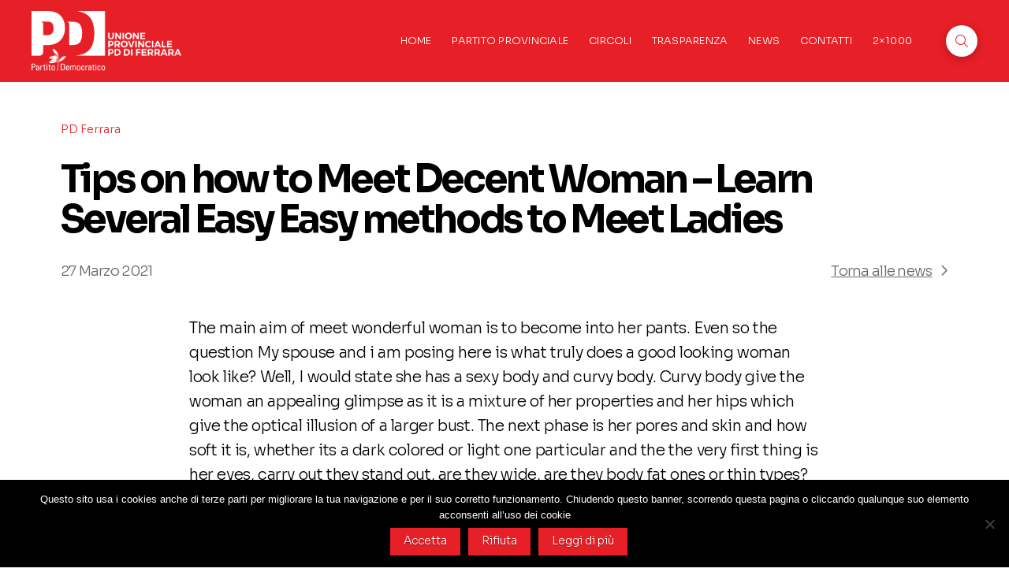

--- FILE ---
content_type: text/html; charset=UTF-8
request_url: https://www.pdferrara.it/tips-on-how-to-meet-decent-woman-learn-several-easy-easy-methods-to-meet-ladies/
body_size: 93285
content:
<!DOCTYPE html>
<html class="no-js" lang="it-IT" xmlns:fb="https://www.facebook.com/2008/fbml" xmlns:addthis="https://www.addthis.com/help/api-spec"  xmlns:fb="http://www.facebook.com/2008/fbml"  xmlns:og="http://opengraphprotocol.org/schema/" >
<head>
<meta charset="UTF-8">
<meta name="viewport" content="width=device-width, initial-scale=1.0">
<link rel="pingback" href="https://www.pdferrara.it/home/xmlrpc.php">
<meta name='robots' content='index, follow, max-image-preview:large, max-snippet:-1, max-video-preview:-1' />

	<!-- This site is optimized with the Yoast SEO plugin v23.3 - https://yoast.com/wordpress/plugins/seo/ -->
	<title>Tips on how to Meet Decent Woman - Learn Several Easy Easy methods to Meet Ladies - Partito Democratico di Ferrara</title>
	<link rel="canonical" href="https://www.pdferrara.it/tips-on-how-to-meet-decent-woman-learn-several-easy-easy-methods-to-meet-ladies/" />
	<meta property="og:locale" content="it_IT" />
	<meta property="og:type" content="article" />
	<meta property="og:title" content="Tips on how to Meet Decent Woman - Learn Several Easy Easy methods to Meet Ladies - Partito Democratico di Ferrara" />
	<meta property="og:description" content="The main aim of meet wonderful woman is to become into her pants. Even so the question My spouse and i am posing here is what truly does a good ... Read More" />
	<meta property="og:url" content="https://www.pdferrara.it/tips-on-how-to-meet-decent-woman-learn-several-easy-easy-methods-to-meet-ladies/" />
	<meta property="og:site_name" content="Partito Democratico di Ferrara" />
	<meta property="article:published_time" content="2021-03-26T23:00:00+00:00" />
	<meta property="article:modified_time" content="2021-06-30T20:39:05+00:00" />
	<meta name="author" content="PD Ferrara" />
	<meta name="twitter:card" content="summary_large_image" />
	<meta name="twitter:label1" content="Scritto da" />
	<meta name="twitter:data1" content="PD Ferrara" />
	<meta name="twitter:label2" content="Tempo di lettura stimato" />
	<meta name="twitter:data2" content="2 minuti" />
	<script type="application/ld+json" class="yoast-schema-graph">{"@context":"https://schema.org","@graph":[{"@type":"WebPage","@id":"https://www.pdferrara.it/tips-on-how-to-meet-decent-woman-learn-several-easy-easy-methods-to-meet-ladies/","url":"https://www.pdferrara.it/tips-on-how-to-meet-decent-woman-learn-several-easy-easy-methods-to-meet-ladies/","name":"Tips on how to Meet Decent Woman - Learn Several Easy Easy methods to Meet Ladies - Partito Democratico di Ferrara","isPartOf":{"@id":"https://www.pdferrara.it/#website"},"datePublished":"2021-03-26T23:00:00+00:00","dateModified":"2021-06-30T20:39:05+00:00","author":{"@id":"https://www.pdferrara.it/#/schema/person/d3a2ccdef329c5e105801ac8cd80a0b0"},"breadcrumb":{"@id":"https://www.pdferrara.it/tips-on-how-to-meet-decent-woman-learn-several-easy-easy-methods-to-meet-ladies/#breadcrumb"},"inLanguage":"it-IT","potentialAction":[{"@type":"ReadAction","target":["https://www.pdferrara.it/tips-on-how-to-meet-decent-woman-learn-several-easy-easy-methods-to-meet-ladies/"]}]},{"@type":"BreadcrumbList","@id":"https://www.pdferrara.it/tips-on-how-to-meet-decent-woman-learn-several-easy-easy-methods-to-meet-ladies/#breadcrumb","itemListElement":[{"@type":"ListItem","position":1,"name":"Home","item":"https://www.pdferrara.it/"},{"@type":"ListItem","position":2,"name":"News","item":"https://www.pdferrara.it/news/"},{"@type":"ListItem","position":3,"name":"Tips on how to Meet Decent Woman &#8211; Learn Several Easy Easy methods to Meet Ladies"}]},{"@type":"WebSite","@id":"https://www.pdferrara.it/#website","url":"https://www.pdferrara.it/","name":"Partito Democratico di Ferrara","description":"Unione Provinciale del PD di Ferrara","potentialAction":[{"@type":"SearchAction","target":{"@type":"EntryPoint","urlTemplate":"https://www.pdferrara.it/?s={search_term_string}"},"query-input":"required name=search_term_string"}],"inLanguage":"it-IT"},{"@type":"Person","@id":"https://www.pdferrara.it/#/schema/person/d3a2ccdef329c5e105801ac8cd80a0b0","name":"PD Ferrara","image":{"@type":"ImageObject","inLanguage":"it-IT","@id":"https://www.pdferrara.it/#/schema/person/image/","url":"https://secure.gravatar.com/avatar/7360d4bb2ae484e0d050249fe927c77b?s=96&d=mm&r=g","contentUrl":"https://secure.gravatar.com/avatar/7360d4bb2ae484e0d050249fe927c77b?s=96&d=mm&r=g","caption":"PD Ferrara"},"url":"https://www.pdferrara.it/author/admin/"}]}</script>
	<!-- / Yoast SEO plugin. -->


<link rel='dns-prefetch' href='//s7.addthis.com' />
<link rel='dns-prefetch' href='//fonts.googleapis.com' />
<link rel="alternate" type="application/rss+xml" title="Partito Democratico di Ferrara &raquo; Feed" href="https://www.pdferrara.it/feed/" />
<link rel="alternate" type="application/rss+xml" title="Partito Democratico di Ferrara &raquo; Feed dei commenti" href="https://www.pdferrara.it/comments/feed/" />
<link rel="alternate" type="application/rss+xml" title="Partito Democratico di Ferrara &raquo; Tips on how to Meet Decent Woman &#8211; Learn Several Easy Easy methods to Meet Ladies Feed dei commenti" href="https://www.pdferrara.it/tips-on-how-to-meet-decent-woman-learn-several-easy-easy-methods-to-meet-ladies/feed/" />
<script type="text/javascript">
/* <![CDATA[ */
window._wpemojiSettings = {"baseUrl":"https:\/\/s.w.org\/images\/core\/emoji\/14.0.0\/72x72\/","ext":".png","svgUrl":"https:\/\/s.w.org\/images\/core\/emoji\/14.0.0\/svg\/","svgExt":".svg","source":{"concatemoji":"https:\/\/www.pdferrara.it\/home\/wp-includes\/js\/wp-emoji-release.min.js?ver=6.4.7"}};
/*! This file is auto-generated */
!function(i,n){var o,s,e;function c(e){try{var t={supportTests:e,timestamp:(new Date).valueOf()};sessionStorage.setItem(o,JSON.stringify(t))}catch(e){}}function p(e,t,n){e.clearRect(0,0,e.canvas.width,e.canvas.height),e.fillText(t,0,0);var t=new Uint32Array(e.getImageData(0,0,e.canvas.width,e.canvas.height).data),r=(e.clearRect(0,0,e.canvas.width,e.canvas.height),e.fillText(n,0,0),new Uint32Array(e.getImageData(0,0,e.canvas.width,e.canvas.height).data));return t.every(function(e,t){return e===r[t]})}function u(e,t,n){switch(t){case"flag":return n(e,"\ud83c\udff3\ufe0f\u200d\u26a7\ufe0f","\ud83c\udff3\ufe0f\u200b\u26a7\ufe0f")?!1:!n(e,"\ud83c\uddfa\ud83c\uddf3","\ud83c\uddfa\u200b\ud83c\uddf3")&&!n(e,"\ud83c\udff4\udb40\udc67\udb40\udc62\udb40\udc65\udb40\udc6e\udb40\udc67\udb40\udc7f","\ud83c\udff4\u200b\udb40\udc67\u200b\udb40\udc62\u200b\udb40\udc65\u200b\udb40\udc6e\u200b\udb40\udc67\u200b\udb40\udc7f");case"emoji":return!n(e,"\ud83e\udef1\ud83c\udffb\u200d\ud83e\udef2\ud83c\udfff","\ud83e\udef1\ud83c\udffb\u200b\ud83e\udef2\ud83c\udfff")}return!1}function f(e,t,n){var r="undefined"!=typeof WorkerGlobalScope&&self instanceof WorkerGlobalScope?new OffscreenCanvas(300,150):i.createElement("canvas"),a=r.getContext("2d",{willReadFrequently:!0}),o=(a.textBaseline="top",a.font="600 32px Arial",{});return e.forEach(function(e){o[e]=t(a,e,n)}),o}function t(e){var t=i.createElement("script");t.src=e,t.defer=!0,i.head.appendChild(t)}"undefined"!=typeof Promise&&(o="wpEmojiSettingsSupports",s=["flag","emoji"],n.supports={everything:!0,everythingExceptFlag:!0},e=new Promise(function(e){i.addEventListener("DOMContentLoaded",e,{once:!0})}),new Promise(function(t){var n=function(){try{var e=JSON.parse(sessionStorage.getItem(o));if("object"==typeof e&&"number"==typeof e.timestamp&&(new Date).valueOf()<e.timestamp+604800&&"object"==typeof e.supportTests)return e.supportTests}catch(e){}return null}();if(!n){if("undefined"!=typeof Worker&&"undefined"!=typeof OffscreenCanvas&&"undefined"!=typeof URL&&URL.createObjectURL&&"undefined"!=typeof Blob)try{var e="postMessage("+f.toString()+"("+[JSON.stringify(s),u.toString(),p.toString()].join(",")+"));",r=new Blob([e],{type:"text/javascript"}),a=new Worker(URL.createObjectURL(r),{name:"wpTestEmojiSupports"});return void(a.onmessage=function(e){c(n=e.data),a.terminate(),t(n)})}catch(e){}c(n=f(s,u,p))}t(n)}).then(function(e){for(var t in e)n.supports[t]=e[t],n.supports.everything=n.supports.everything&&n.supports[t],"flag"!==t&&(n.supports.everythingExceptFlag=n.supports.everythingExceptFlag&&n.supports[t]);n.supports.everythingExceptFlag=n.supports.everythingExceptFlag&&!n.supports.flag,n.DOMReady=!1,n.readyCallback=function(){n.DOMReady=!0}}).then(function(){return e}).then(function(){var e;n.supports.everything||(n.readyCallback(),(e=n.source||{}).concatemoji?t(e.concatemoji):e.wpemoji&&e.twemoji&&(t(e.twemoji),t(e.wpemoji)))}))}((window,document),window._wpemojiSettings);
/* ]]> */
</script>
<link rel='stylesheet' id='wpra-lightbox-css' href='https://www.pdferrara.it/home/wp-content/plugins/wp-rss-aggregator/core/css/jquery-colorbox.css?ver=1.4.33' type='text/css' media='all' />
<style id='wp-emoji-styles-inline-css' type='text/css'>

	img.wp-smiley, img.emoji {
		display: inline !important;
		border: none !important;
		box-shadow: none !important;
		height: 1em !important;
		width: 1em !important;
		margin: 0 0.07em !important;
		vertical-align: -0.1em !important;
		background: none !important;
		padding: 0 !important;
	}
</style>
<link rel='stylesheet' id='wp-block-library-css' href='https://www.pdferrara.it/home/wp-includes/css/dist/block-library/style.min.css?ver=6.4.7' type='text/css' media='all' />
<style id='wp-block-library-theme-inline-css' type='text/css'>
.wp-block-audio figcaption{color:#555;font-size:13px;text-align:center}.is-dark-theme .wp-block-audio figcaption{color:hsla(0,0%,100%,.65)}.wp-block-audio{margin:0 0 1em}.wp-block-code{border:1px solid #ccc;border-radius:4px;font-family:Menlo,Consolas,monaco,monospace;padding:.8em 1em}.wp-block-embed figcaption{color:#555;font-size:13px;text-align:center}.is-dark-theme .wp-block-embed figcaption{color:hsla(0,0%,100%,.65)}.wp-block-embed{margin:0 0 1em}.blocks-gallery-caption{color:#555;font-size:13px;text-align:center}.is-dark-theme .blocks-gallery-caption{color:hsla(0,0%,100%,.65)}.wp-block-image figcaption{color:#555;font-size:13px;text-align:center}.is-dark-theme .wp-block-image figcaption{color:hsla(0,0%,100%,.65)}.wp-block-image{margin:0 0 1em}.wp-block-pullquote{border-bottom:4px solid;border-top:4px solid;color:currentColor;margin-bottom:1.75em}.wp-block-pullquote cite,.wp-block-pullquote footer,.wp-block-pullquote__citation{color:currentColor;font-size:.8125em;font-style:normal;text-transform:uppercase}.wp-block-quote{border-left:.25em solid;margin:0 0 1.75em;padding-left:1em}.wp-block-quote cite,.wp-block-quote footer{color:currentColor;font-size:.8125em;font-style:normal;position:relative}.wp-block-quote.has-text-align-right{border-left:none;border-right:.25em solid;padding-left:0;padding-right:1em}.wp-block-quote.has-text-align-center{border:none;padding-left:0}.wp-block-quote.is-large,.wp-block-quote.is-style-large,.wp-block-quote.is-style-plain{border:none}.wp-block-search .wp-block-search__label{font-weight:700}.wp-block-search__button{border:1px solid #ccc;padding:.375em .625em}:where(.wp-block-group.has-background){padding:1.25em 2.375em}.wp-block-separator.has-css-opacity{opacity:.4}.wp-block-separator{border:none;border-bottom:2px solid;margin-left:auto;margin-right:auto}.wp-block-separator.has-alpha-channel-opacity{opacity:1}.wp-block-separator:not(.is-style-wide):not(.is-style-dots){width:100px}.wp-block-separator.has-background:not(.is-style-dots){border-bottom:none;height:1px}.wp-block-separator.has-background:not(.is-style-wide):not(.is-style-dots){height:2px}.wp-block-table{margin:0 0 1em}.wp-block-table td,.wp-block-table th{word-break:normal}.wp-block-table figcaption{color:#555;font-size:13px;text-align:center}.is-dark-theme .wp-block-table figcaption{color:hsla(0,0%,100%,.65)}.wp-block-video figcaption{color:#555;font-size:13px;text-align:center}.is-dark-theme .wp-block-video figcaption{color:hsla(0,0%,100%,.65)}.wp-block-video{margin:0 0 1em}.wp-block-template-part.has-background{margin-bottom:0;margin-top:0;padding:1.25em 2.375em}
</style>
<link rel='stylesheet' id='wpra-displays-css' href='https://www.pdferrara.it/home/wp-content/plugins/wp-rss-aggregator/core/css/displays.css?ver=5.0.0' type='text/css' media='all' />
<style id='classic-theme-styles-inline-css' type='text/css'>
/*! This file is auto-generated */
.wp-block-button__link{color:#fff;background-color:#32373c;border-radius:9999px;box-shadow:none;text-decoration:none;padding:calc(.667em + 2px) calc(1.333em + 2px);font-size:1.125em}.wp-block-file__button{background:#32373c;color:#fff;text-decoration:none}
</style>
<style id='global-styles-inline-css' type='text/css'>
body{--wp--preset--color--black: #000000;--wp--preset--color--cyan-bluish-gray: #abb8c3;--wp--preset--color--white: #ffffff;--wp--preset--color--pale-pink: #f78da7;--wp--preset--color--vivid-red: #cf2e2e;--wp--preset--color--luminous-vivid-orange: #ff6900;--wp--preset--color--luminous-vivid-amber: #fcb900;--wp--preset--color--light-green-cyan: #7bdcb5;--wp--preset--color--vivid-green-cyan: #00d084;--wp--preset--color--pale-cyan-blue: #8ed1fc;--wp--preset--color--vivid-cyan-blue: #0693e3;--wp--preset--color--vivid-purple: #9b51e0;--wp--preset--gradient--vivid-cyan-blue-to-vivid-purple: linear-gradient(135deg,rgba(6,147,227,1) 0%,rgb(155,81,224) 100%);--wp--preset--gradient--light-green-cyan-to-vivid-green-cyan: linear-gradient(135deg,rgb(122,220,180) 0%,rgb(0,208,130) 100%);--wp--preset--gradient--luminous-vivid-amber-to-luminous-vivid-orange: linear-gradient(135deg,rgba(252,185,0,1) 0%,rgba(255,105,0,1) 100%);--wp--preset--gradient--luminous-vivid-orange-to-vivid-red: linear-gradient(135deg,rgba(255,105,0,1) 0%,rgb(207,46,46) 100%);--wp--preset--gradient--very-light-gray-to-cyan-bluish-gray: linear-gradient(135deg,rgb(238,238,238) 0%,rgb(169,184,195) 100%);--wp--preset--gradient--cool-to-warm-spectrum: linear-gradient(135deg,rgb(74,234,220) 0%,rgb(151,120,209) 20%,rgb(207,42,186) 40%,rgb(238,44,130) 60%,rgb(251,105,98) 80%,rgb(254,248,76) 100%);--wp--preset--gradient--blush-light-purple: linear-gradient(135deg,rgb(255,206,236) 0%,rgb(152,150,240) 100%);--wp--preset--gradient--blush-bordeaux: linear-gradient(135deg,rgb(254,205,165) 0%,rgb(254,45,45) 50%,rgb(107,0,62) 100%);--wp--preset--gradient--luminous-dusk: linear-gradient(135deg,rgb(255,203,112) 0%,rgb(199,81,192) 50%,rgb(65,88,208) 100%);--wp--preset--gradient--pale-ocean: linear-gradient(135deg,rgb(255,245,203) 0%,rgb(182,227,212) 50%,rgb(51,167,181) 100%);--wp--preset--gradient--electric-grass: linear-gradient(135deg,rgb(202,248,128) 0%,rgb(113,206,126) 100%);--wp--preset--gradient--midnight: linear-gradient(135deg,rgb(2,3,129) 0%,rgb(40,116,252) 100%);--wp--preset--font-size--small: 13px;--wp--preset--font-size--medium: 20px;--wp--preset--font-size--large: 36px;--wp--preset--font-size--x-large: 42px;--wp--preset--spacing--20: 0.44rem;--wp--preset--spacing--30: 0.67rem;--wp--preset--spacing--40: 1rem;--wp--preset--spacing--50: 1.5rem;--wp--preset--spacing--60: 2.25rem;--wp--preset--spacing--70: 3.38rem;--wp--preset--spacing--80: 5.06rem;--wp--preset--shadow--natural: 6px 6px 9px rgba(0, 0, 0, 0.2);--wp--preset--shadow--deep: 12px 12px 50px rgba(0, 0, 0, 0.4);--wp--preset--shadow--sharp: 6px 6px 0px rgba(0, 0, 0, 0.2);--wp--preset--shadow--outlined: 6px 6px 0px -3px rgba(255, 255, 255, 1), 6px 6px rgba(0, 0, 0, 1);--wp--preset--shadow--crisp: 6px 6px 0px rgba(0, 0, 0, 1);}:where(.is-layout-flex){gap: 0.5em;}:where(.is-layout-grid){gap: 0.5em;}body .is-layout-flow > .alignleft{float: left;margin-inline-start: 0;margin-inline-end: 2em;}body .is-layout-flow > .alignright{float: right;margin-inline-start: 2em;margin-inline-end: 0;}body .is-layout-flow > .aligncenter{margin-left: auto !important;margin-right: auto !important;}body .is-layout-constrained > .alignleft{float: left;margin-inline-start: 0;margin-inline-end: 2em;}body .is-layout-constrained > .alignright{float: right;margin-inline-start: 2em;margin-inline-end: 0;}body .is-layout-constrained > .aligncenter{margin-left: auto !important;margin-right: auto !important;}body .is-layout-constrained > :where(:not(.alignleft):not(.alignright):not(.alignfull)){max-width: var(--wp--style--global--content-size);margin-left: auto !important;margin-right: auto !important;}body .is-layout-constrained > .alignwide{max-width: var(--wp--style--global--wide-size);}body .is-layout-flex{display: flex;}body .is-layout-flex{flex-wrap: wrap;align-items: center;}body .is-layout-flex > *{margin: 0;}body .is-layout-grid{display: grid;}body .is-layout-grid > *{margin: 0;}:where(.wp-block-columns.is-layout-flex){gap: 2em;}:where(.wp-block-columns.is-layout-grid){gap: 2em;}:where(.wp-block-post-template.is-layout-flex){gap: 1.25em;}:where(.wp-block-post-template.is-layout-grid){gap: 1.25em;}.has-black-color{color: var(--wp--preset--color--black) !important;}.has-cyan-bluish-gray-color{color: var(--wp--preset--color--cyan-bluish-gray) !important;}.has-white-color{color: var(--wp--preset--color--white) !important;}.has-pale-pink-color{color: var(--wp--preset--color--pale-pink) !important;}.has-vivid-red-color{color: var(--wp--preset--color--vivid-red) !important;}.has-luminous-vivid-orange-color{color: var(--wp--preset--color--luminous-vivid-orange) !important;}.has-luminous-vivid-amber-color{color: var(--wp--preset--color--luminous-vivid-amber) !important;}.has-light-green-cyan-color{color: var(--wp--preset--color--light-green-cyan) !important;}.has-vivid-green-cyan-color{color: var(--wp--preset--color--vivid-green-cyan) !important;}.has-pale-cyan-blue-color{color: var(--wp--preset--color--pale-cyan-blue) !important;}.has-vivid-cyan-blue-color{color: var(--wp--preset--color--vivid-cyan-blue) !important;}.has-vivid-purple-color{color: var(--wp--preset--color--vivid-purple) !important;}.has-black-background-color{background-color: var(--wp--preset--color--black) !important;}.has-cyan-bluish-gray-background-color{background-color: var(--wp--preset--color--cyan-bluish-gray) !important;}.has-white-background-color{background-color: var(--wp--preset--color--white) !important;}.has-pale-pink-background-color{background-color: var(--wp--preset--color--pale-pink) !important;}.has-vivid-red-background-color{background-color: var(--wp--preset--color--vivid-red) !important;}.has-luminous-vivid-orange-background-color{background-color: var(--wp--preset--color--luminous-vivid-orange) !important;}.has-luminous-vivid-amber-background-color{background-color: var(--wp--preset--color--luminous-vivid-amber) !important;}.has-light-green-cyan-background-color{background-color: var(--wp--preset--color--light-green-cyan) !important;}.has-vivid-green-cyan-background-color{background-color: var(--wp--preset--color--vivid-green-cyan) !important;}.has-pale-cyan-blue-background-color{background-color: var(--wp--preset--color--pale-cyan-blue) !important;}.has-vivid-cyan-blue-background-color{background-color: var(--wp--preset--color--vivid-cyan-blue) !important;}.has-vivid-purple-background-color{background-color: var(--wp--preset--color--vivid-purple) !important;}.has-black-border-color{border-color: var(--wp--preset--color--black) !important;}.has-cyan-bluish-gray-border-color{border-color: var(--wp--preset--color--cyan-bluish-gray) !important;}.has-white-border-color{border-color: var(--wp--preset--color--white) !important;}.has-pale-pink-border-color{border-color: var(--wp--preset--color--pale-pink) !important;}.has-vivid-red-border-color{border-color: var(--wp--preset--color--vivid-red) !important;}.has-luminous-vivid-orange-border-color{border-color: var(--wp--preset--color--luminous-vivid-orange) !important;}.has-luminous-vivid-amber-border-color{border-color: var(--wp--preset--color--luminous-vivid-amber) !important;}.has-light-green-cyan-border-color{border-color: var(--wp--preset--color--light-green-cyan) !important;}.has-vivid-green-cyan-border-color{border-color: var(--wp--preset--color--vivid-green-cyan) !important;}.has-pale-cyan-blue-border-color{border-color: var(--wp--preset--color--pale-cyan-blue) !important;}.has-vivid-cyan-blue-border-color{border-color: var(--wp--preset--color--vivid-cyan-blue) !important;}.has-vivid-purple-border-color{border-color: var(--wp--preset--color--vivid-purple) !important;}.has-vivid-cyan-blue-to-vivid-purple-gradient-background{background: var(--wp--preset--gradient--vivid-cyan-blue-to-vivid-purple) !important;}.has-light-green-cyan-to-vivid-green-cyan-gradient-background{background: var(--wp--preset--gradient--light-green-cyan-to-vivid-green-cyan) !important;}.has-luminous-vivid-amber-to-luminous-vivid-orange-gradient-background{background: var(--wp--preset--gradient--luminous-vivid-amber-to-luminous-vivid-orange) !important;}.has-luminous-vivid-orange-to-vivid-red-gradient-background{background: var(--wp--preset--gradient--luminous-vivid-orange-to-vivid-red) !important;}.has-very-light-gray-to-cyan-bluish-gray-gradient-background{background: var(--wp--preset--gradient--very-light-gray-to-cyan-bluish-gray) !important;}.has-cool-to-warm-spectrum-gradient-background{background: var(--wp--preset--gradient--cool-to-warm-spectrum) !important;}.has-blush-light-purple-gradient-background{background: var(--wp--preset--gradient--blush-light-purple) !important;}.has-blush-bordeaux-gradient-background{background: var(--wp--preset--gradient--blush-bordeaux) !important;}.has-luminous-dusk-gradient-background{background: var(--wp--preset--gradient--luminous-dusk) !important;}.has-pale-ocean-gradient-background{background: var(--wp--preset--gradient--pale-ocean) !important;}.has-electric-grass-gradient-background{background: var(--wp--preset--gradient--electric-grass) !important;}.has-midnight-gradient-background{background: var(--wp--preset--gradient--midnight) !important;}.has-small-font-size{font-size: var(--wp--preset--font-size--small) !important;}.has-medium-font-size{font-size: var(--wp--preset--font-size--medium) !important;}.has-large-font-size{font-size: var(--wp--preset--font-size--large) !important;}.has-x-large-font-size{font-size: var(--wp--preset--font-size--x-large) !important;}
.wp-block-navigation a:where(:not(.wp-element-button)){color: inherit;}
:where(.wp-block-post-template.is-layout-flex){gap: 1.25em;}:where(.wp-block-post-template.is-layout-grid){gap: 1.25em;}
:where(.wp-block-columns.is-layout-flex){gap: 2em;}:where(.wp-block-columns.is-layout-grid){gap: 2em;}
.wp-block-pullquote{font-size: 1.5em;line-height: 1.6;}
</style>
<link rel='stylesheet' id='cookie-notice-front-css' href='https://www.pdferrara.it/home/wp-content/plugins/cookie-notice/css/front.min.css?ver=2.5.7' type='text/css' media='all' />
<link rel='stylesheet' id='wpdm-fonticon-css' href='https://www.pdferrara.it/home/wp-content/plugins/download-manager/assets/wpdm-iconfont/css/wpdm-icons.css?ver=6.4.7' type='text/css' media='all' />
<link rel='stylesheet' id='wpdm-front-css' href='https://www.pdferrara.it/home/wp-content/plugins/download-manager/assets/css/front.min.css?ver=6.4.7' type='text/css' media='all' />
<link rel='stylesheet' id='esg-plugin-settings-css' href='https://www.pdferrara.it/home/wp-content/plugins/essential-grid/public/assets/css/settings.css?ver=3.1.1' type='text/css' media='all' />
<link rel='stylesheet' id='tp-fontello-css' href='https://www.pdferrara.it/home/wp-content/plugins/essential-grid/public/assets/font/fontello/css/fontello.css?ver=3.1.1' type='text/css' media='all' />
<link rel='stylesheet' id='tp-open-sans-css' href='https://fonts.googleapis.com/css?family=Open+Sans%3A300%2C400%2C600%2C700%2C800&#038;ver=6.4.7' type='text/css' media='all' />
<link rel='stylesheet' id='tp-raleway-css' href='https://fonts.googleapis.com/css?family=Raleway%3A100%2C200%2C300%2C400%2C500%2C600%2C700%2C800%2C900&#038;ver=6.4.7' type='text/css' media='all' />
<link rel='stylesheet' id='tp-droid-serif-css' href='https://fonts.googleapis.com/css?family=Droid+Serif%3A400%2C700&#038;ver=6.4.7' type='text/css' media='all' />
<link rel='stylesheet' id='rss-retriever-css' href='https://www.pdferrara.it/home/wp-content/plugins/wp-rss-retriever/inc/css/rss-retriever.css?ver=1.6.10' type='text/css' media='all' />
<link rel='stylesheet' id='x-stack-css' href='https://www.pdferrara.it/home/wp-content/themes/000pro/framework/dist/css/site/stacks/renew.css?ver=6.4.14' type='text/css' media='all' />
<link rel='stylesheet' id='addthis_all_pages-css' href='https://www.pdferrara.it/home/wp-content/plugins/addthis/frontend/build/addthis_wordpress_public.min.css?ver=6.4.7' type='text/css' media='all' />
<style id='cs-inline-css' type='text/css'>
@media (min-width:1200px){.x-hide-xl{display:none !important;}}@media (min-width:979px) and (max-width:1199.98px){.x-hide-lg{display:none !important;}}@media (min-width:767px) and (max-width:978.98px){.x-hide-md{display:none !important;}}@media (min-width:480px) and (max-width:766.98px){.x-hide-sm{display:none !important;}}@media (max-width:479.98px){.x-hide-xs{display:none !important;}} a,h1 a:hover,h2 a:hover,h3 a:hover,h4 a:hover,h5 a:hover,h6 a:hover,.x-comment-time:hover,#reply-title small a,.comment-reply-link:hover,.x-comment-author a:hover,.x-recent-posts a:hover .h-recent-posts{color:rgb(231,31,38);}a:hover,#reply-title small a:hover{color:rgba(231,31,38,0.5);}.entry-title:before{color:rgb(47,47,47);}a.x-img-thumbnail:hover,li.bypostauthor > article.comment{border-color:rgb(231,31,38);}.flex-direction-nav a,.flex-control-nav a:hover,.flex-control-nav a.flex-active,.x-dropcap,.x-skill-bar .bar,.x-pricing-column.featured h2,.h-comments-title small,.x-pagination a:hover,.woocommerce-pagination a:hover,.x-entry-share .x-share:hover,.entry-thumb,.widget_tag_cloud .tagcloud a:hover,.widget_product_tag_cloud .tagcloud a:hover,.x-highlight,.x-recent-posts .x-recent-posts-img:after,.x-portfolio-filters{background-color:rgb(231,31,38);}.x-portfolio-filters:hover{background-color:rgba(231,31,38,0.5);}.x-main{width:calc(72% - 3.20197%);}.x-sidebar{width:calc(100% - 3.20197% - 72%);}.h-landmark{font-weight:300;}.x-comment-author a{color:rgb(71,71,71);}.x-comment-author a,.comment-form-author label,.comment-form-email label,.comment-form-url label,.comment-form-rating label,.comment-form-comment label,.widget_calendar #wp-calendar caption,.widget_calendar #wp-calendar th,.x-accordion-heading .x-accordion-toggle,.x-nav-tabs > li > a:hover,.x-nav-tabs > .active > a,.x-nav-tabs > .active > a:hover{color:rgb(0,0,0);}.widget_calendar #wp-calendar th{border-bottom-color:rgb(0,0,0);}.x-pagination span.current,.woocommerce-pagination span[aria-current],.x-portfolio-filters-menu,.widget_tag_cloud .tagcloud a,.h-feature-headline span i,.widget_price_filter .ui-slider .ui-slider-handle{background-color:rgb(0,0,0);}@media (max-width:978.98px){}html{font-size:12px;}@media (min-width:479px){html{font-size:13px;}}@media (min-width:766px){html{font-size:13px;}}@media (min-width:978px){html{font-size:13px;}}@media (min-width:1199px){html{font-size:14px;}}body{font-style:normal;font-weight:300;color:rgb(71,71,71);background-color:rgb(255,255,255);}.w-b{font-weight:300 !important;}h1,h2,h3,h4,h5,h6,.h1,.h2,.h3,.h4,.h5,.h6{font-family:"Sora",sans-serif;font-style:normal;font-weight:700;}h1,.h1{letter-spacing:-0.05em;}h2,.h2{letter-spacing:-0.05em;}h3,.h3{letter-spacing:-0.05em;}h4,.h4{letter-spacing:0em;}h5,.h5{letter-spacing:0em;}h6,.h6{letter-spacing:0em;}.w-h{font-weight:700 !important;}.x-container.width{width:88%;}.x-container.max{max-width:1200px;}.x-bar-content.x-container.width{flex-basis:88%;}.x-main.full{float:none;clear:both;display:block;width:auto;}@media (max-width:978.98px){.x-main.full,.x-main.left,.x-main.right,.x-sidebar.left,.x-sidebar.right{float:none;display:block;width:auto !important;}}.entry-header,.entry-content{font-size:1.1rem;}body,input,button,select,textarea{font-family:"Sora",sans-serif;}h1,h2,h3,h4,h5,h6,.h1,.h2,.h3,.h4,.h5,.h6,h1 a,h2 a,h3 a,h4 a,h5 a,h6 a,.h1 a,.h2 a,.h3 a,.h4 a,.h5 a,.h6 a,blockquote{color:rgb(0,0,0);}.cfc-h-tx{color:rgb(0,0,0) !important;}.cfc-h-bd{border-color:rgb(0,0,0) !important;}.cfc-h-bg{background-color:rgb(0,0,0) !important;}.cfc-b-tx{color:rgb(71,71,71) !important;}.cfc-b-bd{border-color:rgb(71,71,71) !important;}.cfc-b-bg{background-color:rgb(71,71,71) !important;}.x-btn,.button,[type="submit"]{color:rgb(255,255,255);border-color:rgb(231,31,38);background-color:rgb(231,31,38);text-shadow:0 0.075em 0.075em rgba(0,0,0,0.5);padding:0.429em 1.143em 0.643em;font-size:14px;}.x-btn:hover,.button:hover,[type="submit"]:hover{color:rgb(255,255,255);border-color:rgb(154,7,12);background-color:rgb(154,7,12);text-shadow:0 0.075em 0.075em rgba(0,0,0,0.5);}.x-btn.x-btn-real,.x-btn.x-btn-real:hover{margin-bottom:0.25em;text-shadow:0 0.075em 0.075em rgba(0,0,0,0.65);}.x-btn.x-btn-real{box-shadow:0 0.25em 0 0 #2d3f33,0 4px 9px rgba(0,0,0,0.75);}.x-btn.x-btn-real:hover{box-shadow:0 0.25em 0 0 #2d3f33,0 4px 9px rgba(0,0,0,0.75);}.x-btn.x-btn-flat,.x-btn.x-btn-flat:hover{margin-bottom:0;text-shadow:0 0.075em 0.075em rgba(0,0,0,0.65);box-shadow:none;}.x-btn.x-btn-transparent,.x-btn.x-btn-transparent:hover{margin-bottom:0;border-width:3px;text-shadow:none;text-transform:uppercase;background-color:transparent;box-shadow:none;}.x-colophon.bottom{background-color:global-color:LUMVPhDAIj3mlHRvdR;}.x-colophon.bottom,.x-colophon.bottom a,.x-colophon.bottom .x-social-global a{color:#ffffff;}.bg .mejs-container,.x-video .mejs-container{position:unset !important;} @font-face{font-family:'FontAwesomePro';font-style:normal;font-weight:900;font-display:block;src:url('https://www.pdferrara.it/home/wp-content/themes/000pro/cornerstone/assets/fonts/fa-solid-900.woff2?ver=6.4.2') format('woff2'),url('https://www.pdferrara.it/home/wp-content/themes/000pro/cornerstone/assets/fonts/fa-solid-900.ttf?ver=6.4.2') format('truetype');}[data-x-fa-pro-icon]{font-family:"FontAwesomePro" !important;}[data-x-fa-pro-icon]:before{content:attr(data-x-fa-pro-icon);}[data-x-icon],[data-x-icon-o],[data-x-icon-l],[data-x-icon-s],[data-x-icon-b],[data-x-icon-sr],[data-x-icon-ss],[data-x-icon-sl],[data-x-fa-pro-icon],[class*="cs-fa-"]{display:inline-flex;font-style:normal;font-weight:400;text-decoration:inherit;text-rendering:auto;-webkit-font-smoothing:antialiased;-moz-osx-font-smoothing:grayscale;}[data-x-icon].left,[data-x-icon-o].left,[data-x-icon-l].left,[data-x-icon-s].left,[data-x-icon-b].left,[data-x-icon-sr].left,[data-x-icon-ss].left,[data-x-icon-sl].left,[data-x-fa-pro-icon].left,[class*="cs-fa-"].left{margin-right:0.5em;}[data-x-icon].right,[data-x-icon-o].right,[data-x-icon-l].right,[data-x-icon-s].right,[data-x-icon-b].right,[data-x-icon-sr].right,[data-x-icon-ss].right,[data-x-icon-sl].right,[data-x-fa-pro-icon].right,[class*="cs-fa-"].right{margin-left:0.5em;}[data-x-icon]:before,[data-x-icon-o]:before,[data-x-icon-l]:before,[data-x-icon-s]:before,[data-x-icon-b]:before,[data-x-icon-sr]:before,[data-x-icon-ss]:before,[data-x-icon-sl]:before,[data-x-fa-pro-icon]:before,[class*="cs-fa-"]:before{line-height:1;}@font-face{font-family:'FontAwesome';font-style:normal;font-weight:900;font-display:block;src:url('https://www.pdferrara.it/home/wp-content/themes/000pro/cornerstone/assets/fonts/fa-solid-900.woff2?ver=6.4.2') format('woff2'),url('https://www.pdferrara.it/home/wp-content/themes/000pro/cornerstone/assets/fonts/fa-solid-900.ttf?ver=6.4.2') format('truetype');}[data-x-icon],[data-x-icon-s],[data-x-icon][class*="cs-fa-"]{font-family:"FontAwesome" !important;font-weight:900;}[data-x-icon]:before,[data-x-icon][class*="cs-fa-"]:before{content:attr(data-x-icon);}[data-x-icon-s]:before{content:attr(data-x-icon-s);}@font-face{font-family:'FontAwesomeRegular';font-style:normal;font-weight:400;font-display:block;src:url('https://www.pdferrara.it/home/wp-content/themes/000pro/cornerstone/assets/fonts/fa-regular-400.woff2?ver=6.4.2') format('woff2'),url('https://www.pdferrara.it/home/wp-content/themes/000pro/cornerstone/assets/fonts/fa-regular-400.ttf?ver=6.4.2') format('truetype');}@font-face{font-family:'FontAwesomePro';font-style:normal;font-weight:400;font-display:block;src:url('https://www.pdferrara.it/home/wp-content/themes/000pro/cornerstone/assets/fonts/fa-regular-400.woff2?ver=6.4.2') format('woff2'),url('https://www.pdferrara.it/home/wp-content/themes/000pro/cornerstone/assets/fonts/fa-regular-400.ttf?ver=6.4.2') format('truetype');}[data-x-icon-o]{font-family:"FontAwesomeRegular" !important;}[data-x-icon-o]:before{content:attr(data-x-icon-o);}@font-face{font-family:'FontAwesomeLight';font-style:normal;font-weight:300;font-display:block;src:url('https://www.pdferrara.it/home/wp-content/themes/000pro/cornerstone/assets/fonts/fa-light-300.woff2?ver=6.4.2') format('woff2'),url('https://www.pdferrara.it/home/wp-content/themes/000pro/cornerstone/assets/fonts/fa-light-300.ttf?ver=6.4.2') format('truetype');}@font-face{font-family:'FontAwesomePro';font-style:normal;font-weight:300;font-display:block;src:url('https://www.pdferrara.it/home/wp-content/themes/000pro/cornerstone/assets/fonts/fa-light-300.woff2?ver=6.4.2') format('woff2'),url('https://www.pdferrara.it/home/wp-content/themes/000pro/cornerstone/assets/fonts/fa-light-300.ttf?ver=6.4.2') format('truetype');}[data-x-icon-l]{font-family:"FontAwesomeLight" !important;font-weight:300;}[data-x-icon-l]:before{content:attr(data-x-icon-l);}@font-face{font-family:'FontAwesomeBrands';font-style:normal;font-weight:normal;font-display:block;src:url('https://www.pdferrara.it/home/wp-content/themes/000pro/cornerstone/assets/fonts/fa-brands-400.woff2?ver=6.4.2') format('woff2'),url('https://www.pdferrara.it/home/wp-content/themes/000pro/cornerstone/assets/fonts/fa-brands-400.ttf?ver=6.4.2') format('truetype');}[data-x-icon-b]{font-family:"FontAwesomeBrands" !important;}[data-x-icon-b]:before{content:attr(data-x-icon-b);}.widget.widget_rss li .rsswidget:before{content:"\f35d";padding-right:0.4em;font-family:"FontAwesome";} .md2b-0.x-section{margin-top:0px;margin-right:0px;margin-bottom:0px;margin-left:0px;border-top-width:0;border-right-width:0;border-bottom-width:0;border-left-width:0;padding-top:50px;padding-right:0px;padding-bottom:100px;padding-left:0px;background-color:#ffffff;z-index:auto;}.md2b-1{transition-duration:222ms;}.md2b-1 .x-anchor-text-primary {transition-duration:222ms;}.md2b-1 .x-anchor-text-secondary {transition-duration:222ms;}.md2b-1 .x-graphic-child {transition-duration:222ms;}.md2b-2{-webkit-mask-image:linear-gradient(to bottom,rgba(0,0,0,0) 0%,rgba(0,0,0,1) 0%,rgba(0,0,0,1) 55%,rgba(0,0,0,0) calc(100% - 18px));mask-image:linear-gradient(to bottom,rgba(0,0,0,0) 0%,rgba(0,0,0,1) 0%,rgba(0,0,0,1) 55%,rgba(0,0,0,0) calc(100% - 18px));-webkit-mask-composite:xor;mask-composite:exclude;-webkit-mask-position:center;mask-position:center;-webkit-mask-size:contain;mask-size:contain;-webkit-mask-repeat:no-repeat;mask-repeat:no-repeat;}.md2b-3{flex-grow:0;flex-shrink:1;flex-basis:auto;border-top-width:0;border-right-width:0;border-bottom-width:0;border-left-width:0;font-size:1em;}.md2b-6{width:100%;}.md2b-7{max-width:100%;margin-top:0px;}.md2b-8{margin-right:auto;margin-bottom:0px;margin-left:auto;}.md2b-9{overflow-x:hidden;overflow-y:hidden;max-height:460px;margin-top:40px;border-top-left-radius:0px;border-top-right-radius:1em;border-bottom-right-radius:0px;border-bottom-left-radius:0px;background-color:rgba(231,31,38,0);}.md2b-a{display:flex;flex-direction:column;justify-content:center;align-items:center;flex-wrap:wrap;align-content:center;}.md2b-b{height:100%;max-height:100%;}.md2b-c{max-width:800px;margin-top:44px;}.md2b-d.x-row{z-index:auto;border-top-width:0;border-right-width:0;border-bottom-width:0;border-left-width:0;padding-top:1px;padding-right:1px;padding-bottom:1px;padding-left:1px;}.md2b-d > .x-row-inner{flex-direction:row;}.md2b-e.x-row{margin-top:0px;margin-bottom:28px;}.md2b-e > .x-row-inner{margin-top:calc(((0.167em / 2) + 1px) * -1);margin-right:calc(((0em / 2) + 1px) * -1);margin-bottom:calc(((0.167em / 2) + 1px) * -1);margin-left:calc(((0em / 2) + 1px) * -1);}.md2b-e > .x-row-inner > *{margin-top:calc(0.167em / 2);margin-bottom:calc(0.167em / 2);}.md2b-f.x-row{margin-right:0;margin-left:0;}.md2b-g.x-row{font-size:18px;}.md2b-h > .x-row-inner{justify-content:flex-start;}.md2b-i > .x-row-inner{align-items:stretch;align-content:stretch;}.md2b-j.x-row{margin-top:28px;margin-bottom:0px;}.md2b-j > .x-row-inner{justify-content:space-between;margin-top:calc(((6px / 2) + 1px) * -1);margin-right:calc(((35px / 2) + 1px) * -1);margin-bottom:calc(((6px / 2) + 1px) * -1);margin-left:calc(((35px / 2) + 1px) * -1);}.md2b-j > .x-row-inner > *{margin-top:calc(6px / 2);margin-bottom:calc(6px / 2);margin-right:calc(35px / 2);margin-left:calc(35px / 2);}.md2b-k.x-row{font-size:1em;}.md2b-l.x-row{margin-right:auto;margin-left:auto;}.md2b-l > .x-row-inner{margin-top:calc(((9px / 2) + 1px) * -1);margin-bottom:calc(((9px / 2) + 1px) * -1);}.md2b-l > .x-row-inner > *{margin-top:calc(9px / 2);margin-bottom:calc(9px / 2);}.md2b-m.x-row{text-align:left;}.md2b-m > .x-row-inner{align-items:baseline;align-content:baseline;margin-right:calc(((12px / 2) + 1px) * -1);margin-left:calc(((12px / 2) + 1px) * -1);}.md2b-m > .x-row-inner > *{margin-right:calc(12px / 2);margin-left:calc(12px / 2);}.md2b-n > .x-row-inner{margin-right:calc(((9px / 2) + 1px) * -1);margin-left:calc(((9px / 2) + 1px) * -1);}.md2b-n > .x-row-inner > *{margin-right:calc(9px / 2);margin-left:calc(9px / 2);}.md2b-o{--gap:0em;}.md2b-o > .x-row-inner > *:nth-child(1n - 0) {flex-basis:calc(auto - clamp(0px,var(--gap),9999px));}.md2b-p{--gap:35px;}.md2b-p > .x-row-inner > *:nth-child(1n - 0) {flex-basis:calc(auto - clamp(0px,var(--gap),9999px));}.md2b-q{--gap:12px;}.md2b-q > .x-row-inner > *:nth-child(1n - 0) {flex-basis:calc(auto - clamp(0px,var(--gap),9999px));}.md2b-r{--gap:9px;}.md2b-r > .x-row-inner > *:nth-child(1n - 0) {flex-basis:calc(auto - clamp(0px,var(--gap),9999px));}.md2b-s.x-col{display:flex;align-items:center;}.md2b-t.x-col{flex-direction:row;justify-content:flex-start;}.md2b-u.x-col{z-index:1;border-top-width:0;border-right-width:0;border-bottom-width:0;border-left-width:0;font-size:1em;}.md2b-v.x-col{flex-direction:column;justify-content:center;flex-wrap:wrap;align-content:center;}.md2b-w.x-anchor {border-top-width:0;border-right-width:0;border-bottom-width:0;border-left-width:0;}.md2b-w.x-anchor .x-anchor-content {flex-direction:row;justify-content:center;align-items:center;}.md2b-x.x-anchor {font-size:0.8em;}.md2b-x.x-anchor .x-anchor-text-primary {font-family:"Sora",sans-serif;font-size:1em;font-style:normal;font-weight:300;line-height:1.4;color:rgb(231,31,38);}.md2b-x.x-anchor:hover .x-anchor-text-primary,.md2b-x.x-anchor[class*="active"] .x-anchor-text-primary,[data-x-effect-provider*="colors"]:hover .md2b-x.x-anchor .x-anchor-text-primary {color:#059A1E;}.md2b-y.x-anchor {font-size:1em;}.md2b-y.x-anchor .x-graphic-icon {font-size:1em;width:auto;color:#0a2540;border-top-width:0;border-right-width:0;border-bottom-width:0;border-left-width:0;}.md2b-y.x-anchor:hover .x-graphic-icon,.md2b-y.x-anchor[class*="active"] .x-graphic-icon,[data-x-effect-provider*="colors"]:hover .md2b-y.x-anchor .x-graphic-icon {color:#0073e6;}.md2b-z.x-text{border-top-width:0;border-right-width:0;border-bottom-width:0;border-left-width:0;font-style:normal;text-transform:none;}.md2b-z.x-text > :first-child{margin-top:0;}.md2b-z.x-text > :last-child{margin-bottom:0;}.md2b-10.x-text{padding-top:0em;padding-right:0.512em;padding-bottom:0em;padding-left:0.512em;font-family:"Helvetica Neue",Helvetica,Arial,sans-serif;font-size:1em;font-weight:700;line-height:1.4;letter-spacing:0em;color:rgba(66,84,102,0.77);}.md2b-11.x-text{letter-spacing:-0.02em;}.md2b-12.x-text{font-family:"Sora",sans-serif;font-size:1.4em;font-weight:300;line-height:1.6;color:rgba(0,0,0,1);}.md2b-13.x-text{font-family:"Sora",sans-serif;font-size:16px;font-weight:300;line-height:1.5;color:rgb(0,0,0);}.md2b-14.x-text{max-width:18em;font-size:54px;}.md2b-14.x-text .x-text-content-text-primary{font-family:"Sora",sans-serif;font-size:0.9em;font-weight:700;line-height:1.05;letter-spacing:-0.07em;margin-right:calc(-0.07em * -1);color:rgb(0,0,0);}.md2b-15.x-text{border-top-width:0;border-right-width:0;border-bottom-width:0;border-left-width:0;}.md2b-15.x-text .x-text-content-text-primary{font-style:normal;text-transform:none;}.md2b-17.x-text{font-size:18px;}.md2b-17.x-text .x-text-content-text-primary{font-family:"Sora",sans-serif;font-size:1em;font-weight:300;line-height:1.4;letter-spacing:-0.04em;margin-right:calc(-0.04em * -1);color:rgba(56,56,56,0.77);}.md2b-18.x-text .x-text-content{flex-direction:row-reverse;justify-content:flex-start;align-items:baseline;}.md2b-18.x-text .x-text-content-text-primary{text-decoration:underline;}.md2b-18.x-text:hover .x-text-content-text-primary,.md2b-18.x-text[class*="active"] .x-text-content-text-primary,[data-x-effect-provider*="colors"]:hover .md2b-18.x-text .x-text-content-text-primary{color:rgb(231,31,38);}.md2b-18.x-text .x-graphic {margin-top:0px;margin-right:0px;margin-bottom:0px;margin-left:9px;}.md2b-18.x-text .x-graphic-icon {font-size:1em;width:auto;color:rgba(66,84,102,0.77);border-top-width:0;border-right-width:0;border-bottom-width:0;border-left-width:0;}.md2b-18.x-text:hover .x-graphic-icon,.md2b-18.x-text[class*="active"] .x-graphic-icon,[data-x-effect-provider*="colors"]:hover .md2b-18.x-text .x-graphic-icon {color:#0a2540;}.md2b-19.x-image{display:block;font-size:1em;width:100%;max-width:100%;border-top-width:0;border-right-width:0;border-bottom-width:0;border-left-width:0;}.md2b-19.x-image img{width:100%;object-fit:cover;}.md2b-19.x-image,.md2b-19.x-image img{height:100%;max-height:100%;}.md2b-1a{width:100%;max-width:none;margin-top:54px;margin-right:0px;margin-bottom:54px;margin-left:0px;border-top-width:1em;border-right-width:0;border-bottom-width:0;border-left-width:0;border-top-style:solid;border-right-style:solid;border-bottom-style:solid;border-left-style:solid;border-top-color:rgba(10,37,64,0.11);border-right-color:rgba(10,37,64,0.11);border-bottom-color:rgba(10,37,64,0.11);border-left-color:rgba(10,37,64,0.11);font-size:2px;}@media screen and (min-width:480px) and (max-width:766.98px){.md2b-14.x-text{font-size:44px;}}@media screen and (max-width:479.98px){.md2b-14.x-text{font-size:36px;}}  .mbtq-0.x-bar{height:6.5em;border-top-width:0;border-right-width:0;border-bottom-width:0;border-left-width:0;font-size:16px;background-color:rgb(231,31,38);z-index:9999;}.mbtq-0 .x-bar-content{flex-direction:row;justify-content:space-between;align-items:center;flex-grow:0;flex-shrink:1;flex-basis:100%;height:6.5em;max-width:1200px;}.mbtq-0.x-bar-outer-spacers:after,.mbtq-0.x-bar-outer-spacers:before{flex-basis:2.5em;width:2.5em!important;height:2.5em;}.mbtq-0.x-bar-space{font-size:16px;height:6.5em;}.mbtq-1.x-bar-container{flex-direction:row;align-items:center;flex-grow:1;flex-shrink:0;border-top-width:0;border-right-width:0;border-bottom-width:0;border-left-width:0;font-size:1em;z-index:1;}.mbtq-2.x-bar-container{justify-content:flex-start;flex-basis:0%;}.mbtq-3.x-bar-container{justify-content:flex-end;flex-basis:auto;}.mbtq-4.x-image{font-size:1em;width:190px;border-top-width:0;border-right-width:0;border-bottom-width:0;border-left-width:0;background-color:transparent;}.mbtq-4.x-image img{width:100%;}.mbtq-5{margin-top:0px;margin-right:30px;margin-bottom:0px;margin-left:0px;flex-direction:row;justify-content:space-around;align-items:stretch;align-self:stretch;flex-grow:0;flex-shrink:1;flex-basis:auto;}.mbtq-5 > li,.mbtq-5 > li > a{flex-grow:0;flex-shrink:1;flex-basis:auto;}.mbtq-6{font-size:1em;}.mbtq-7{margin-top:0em;margin-right:-2.25em;margin-bottom:0em;margin-left:-2.25em;}.mbtq-7 [data-x-toggle-collapse]{transition-duration:300ms;transition-timing-function:cubic-bezier(0.400,0.000,0.200,1.000);}.mbtq-8 .x-dropdown {width:15em;font-size:16px;border-top-width:0;border-right-width:0;border-bottom-width:0;border-left-width:0;background-color:rgba(152,5,10,0.91);box-shadow:0em 0.5em 3em 0em rgba(0,0,0,0.25);transition-duration:500ms,500ms,0s;transition-timing-function:cubic-bezier(0.400,0.000,0.200,1.000);}.mbtq-8 .x-dropdown:not(.x-active) {transition-delay:0s,0s,500ms;}.mbtq-9.x-anchor {font-size:1em;}.mbtq-9.x-anchor .x-anchor-content {flex-direction:row;justify-content:center;align-items:center;}.mbtq-a.x-anchor {border-top-width:0;border-right-width:0;border-bottom-width:0;border-left-width:0;}.mbtq-c.x-anchor {background-color:transparent;}.mbtq-c.x-anchor .x-anchor-content {padding-right:0.5em;padding-left:0.5em;}.mbtq-d.x-anchor .x-anchor-content {padding-top:0.25em;padding-bottom:0.25em;}.mbtq-d.x-anchor:hover,.mbtq-d.x-anchor[class*="active"],[data-x-effect-provider*="colors"]:hover .mbtq-d.x-anchor {background-color:rgba(100,7,10,0.27);}.mbtq-d.x-anchor .x-anchor-text {margin-top:5px;margin-right:5px;margin-bottom:5px;margin-left:5px;}.mbtq-d.x-anchor .x-anchor-text-primary {font-family:"Sora",sans-serif;font-size:0.8em;font-weight:300;letter-spacing:0.02em;margin-right:calc(0.02em * -1);text-align:center;color:rgb(255,255,255);}.mbtq-d.x-anchor .x-anchor-sub-indicator {margin-top:5px;margin-right:5px;margin-bottom:5px;margin-left:5px;font-size:0.8em;}.mbtq-e.x-anchor .x-anchor-text-primary {font-style:normal;line-height:1;text-transform:uppercase;}.mbtq-f.x-anchor .x-anchor-sub-indicator {color:rgb(255,255,255);}.mbtq-g.x-anchor {border-top-width:2px;border-right-width:0px;border-bottom-width:0px;border-left-width:0px;border-top-style:solid;border-right-style:none;border-bottom-style:none;border-left-style:none;border-top-color:rgba(255,255,255,0.15);border-right-color:transparent;border-bottom-color:transparent;border-left-color:transparent;background-color:rgb(231,31,38);}.mbtq-h.x-anchor .x-anchor-content {padding-top:1em;padding-bottom:1em;}.mbtq-h.x-anchor .x-anchor-text {margin-top:4px;margin-right:auto;margin-bottom:4px;margin-left:4px;}.mbtq-h.x-anchor .x-anchor-text-primary {font-family:inherit;font-size:0.875em;font-weight:300;color:white;}.mbtq-h.x-anchor .x-anchor-sub-indicator {margin-top:0px;margin-right:4px;margin-bottom:0px;margin-left:auto;}.mbtq-h > .is-primary {color:rgba(255,255,255,0.05);transform-origin:0% 50%;}.mbtq-i.x-anchor .x-anchor-content {padding-right:1em;padding-left:1em;}.mbtq-i.x-anchor:hover,.mbtq-i.x-anchor[class*="active"],[data-x-effect-provider*="colors"]:hover .mbtq-i.x-anchor {background-color:rgba(231,31,38,0.5);}.mbtq-j.x-anchor .x-anchor-text-secondary {margin-top:0.5em;font-family:inherit;font-size:0.75em;font-style:normal;font-weight:300;line-height:1;letter-spacing:0.035em;margin-right:calc(0.035em * -1);color:rgba(255,255,255,0.5);}.mbtq-j.x-anchor .x-anchor-sub-indicator {font-size:1.25em;color:rgba(255,255,255,0.5);}.mbtq-k > .is-primary {width:100%;height:100%;}.mbtq-l.x-anchor {width:3.5em;height:3.5em;}.mbtq-l.x-anchor .x-anchor-content {padding-top:0.5em;padding-bottom:0.5em;}.mbtq-l.x-anchor .x-graphic-icon {font-size:1.75em;width:1em;color:rgb(41,128,185);height:1em;line-height:1em;background-color:transparent;}.mbtq-l.x-anchor:hover .x-graphic-icon,.mbtq-l.x-anchor[class*="active"] .x-graphic-icon,[data-x-effect-provider*="colors"]:hover .mbtq-l.x-anchor .x-graphic-icon {color:white;}.mbtq-l.x-anchor .x-toggle {color:rgb(228,228,228);}.mbtq-l.x-anchor:hover .x-toggle,.mbtq-l.x-anchor[class*="active"] .x-toggle,[data-x-effect-provider*="colors"]:hover .mbtq-l.x-anchor .x-toggle {color:white;}.mbtq-l.x-anchor .x-toggle-burger {width:13.5em;margin-top:4em;margin-bottom:4em;font-size:0.13em;}.mbtq-l.x-anchor .x-toggle-burger-bun-t {transform:translate3d(0,calc(4em * -1),0);}.mbtq-l.x-anchor .x-toggle-burger-bun-b {transform:translate3d(0,4em,0);}.mbtq-l > .is-primary {color:rgb(0,0,0);transform-origin:50% 50%;}.mbtq-m.x-anchor .x-graphic {margin-top:5px;margin-right:5px;margin-bottom:5px;margin-left:5px;}.mbtq-m.x-anchor .x-graphic-icon {border-top-width:0;border-right-width:0;border-bottom-width:0;border-left-width:0;}.mbtq-m.x-anchor .x-toggle-burger {margin-right:0;margin-left:0;}.mbtq-n.x-anchor .x-anchor-content {padding-right:2.25em;padding-left:2.25em;}.mbtq-n.x-anchor .x-anchor-text-primary {letter-spacing:0.035em;margin-right:calc(0.035em * -1);}.mbtq-o.x-anchor:hover,.mbtq-o.x-anchor[class*="active"],[data-x-effect-provider*="colors"]:hover .mbtq-o.x-anchor {background-color:rgb(190,11,17);}.mbtq-o.x-anchor .x-anchor-sub-indicator {font-size:1em;}.mbtq-p.x-anchor {background-color:rgba(0,0,0,0.25);}.mbtq-q.x-anchor {width:2.5em;height:2.5em;border-top-left-radius:100em;border-top-right-radius:100em;border-bottom-right-radius:100em;border-bottom-left-radius:100em;background-color:rgb(255,255,255);box-shadow:0em 0.15em 0.65em 0em rgba(0,0,0,0.25);}.mbtq-q.x-anchor .x-graphic-icon {font-size:1em;width:auto;color:rgb(231,31,38);}.mbtq-q.x-anchor:hover .x-graphic-icon,.mbtq-q.x-anchor[class*="active"] .x-graphic-icon,[data-x-effect-provider*="colors"]:hover .mbtq-q.x-anchor .x-graphic-icon {color:rgba(0,0,0,0.5);}.mbtq-q.x-anchor .x-toggle {color:rgba(0,0,0,1);}.mbtq-q.x-anchor:hover .x-toggle,.mbtq-q.x-anchor[class*="active"] .x-toggle,[data-x-effect-provider*="colors"]:hover .mbtq-q.x-anchor .x-toggle {color:rgba(0,0,0,0.5);}.mbtq-q.x-anchor .x-toggle-burger {width:10em;margin-top:3em;margin-bottom:3em;font-size:2px;}.mbtq-q.x-anchor .x-toggle-burger-bun-t {transform:translate3d(0,calc(3em * -1),0);}.mbtq-q.x-anchor .x-toggle-burger-bun-b {transform:translate3d(0,3em,0);}.mbtq-r{font-size:16px;transition-duration:500ms;}.mbtq-r .x-off-canvas-bg{transition-duration:500ms;transition-timing-function:cubic-bezier(0.400,0.000,0.200,1.000);}.mbtq-r .x-off-canvas-close{width:calc(1em * 1.5);height:calc(1em * 1.5);font-size:1.5em;color:rgb(255,255,255);transition-duration:0.3s,500ms,500ms;transition-timing-function:ease-in-out,cubic-bezier(0.400,0.000,0.200,1.000),cubic-bezier(0.400,0.000,0.200,1.000);}.mbtq-r .x-off-canvas-content{max-width:400px;padding-top:calc(1.5em * 1.5);padding-right:calc(1.5em * 1.5);padding-bottom:calc(1.5em * 1.5);padding-left:calc(1.5em * 1.5);border-top-width:0;border-right-width:0;border-bottom-width:0;border-left-width:0;background-color:rgb(231,31,38);box-shadow:0em 0.5em 3em 0em rgba(0,0,0,0.25);transition-duration:500ms;transition-timing-function:cubic-bezier(0.400,0.000,0.200,1.000);}.mbtq-s{transition-duration:500ms,0s;transition-timing-function:cubic-bezier(0.400,0.000,0.200,1.000);}.mbtq-s .x-modal-content-scroll-area{font-size:16px;padding-top:0;padding-right:calc(1em * 2);padding-bottom:0;padding-left:calc(1em * 2);}.mbtq-s:not(.x-active){transition-delay:0s,500ms;}.mbtq-s .x-modal-bg{background-color:rgba(45,0,0,0.87);}.mbtq-s .x-modal-close{width:calc(1em * 2);height:calc(1em * 2);font-size:1em;color:rgba(255,255,255,0.5);}.mbtq-s .x-modal-close:focus,.mbtq-s .x-modal-close:hover{color:rgba(255,255,255,1);}.mbtq-s .x-modal-content{border-top-width:0;border-right-width:0;border-bottom-width:0;border-left-width:0;transition-duration:500ms;transition-timing-function:cubic-bezier(0.400,0.000,0.200,1.000);}.mbtq-t{width:80%;max-width:21em;height:auto;margin-top:0em;margin-right:auto;margin-bottom:0em;margin-left:auto;border-top-width:0;border-right-width:0;border-bottom-width:0;border-left-width:0;border-top-left-radius:100em;border-top-right-radius:100em;border-bottom-right-radius:100em;border-bottom-left-radius:100em;font-size:calc(10px + 4vmin);background-color:rgb(255,255,255);box-shadow:0em 0.15em 0.5em 0em rgba(0,0,0,0.15);}.mbtq-t.x-search-focused{border-top-left-radius:100em;border-top-right-radius:100em;border-bottom-right-radius:100em;border-bottom-left-radius:100em;}.mbtq-t .x-search-input{order:2;margin-top:0px;margin-right:0px;margin-bottom:0px;margin-left:0px;font-family:"Sora",sans-serif;font-size:1em;font-style:normal;font-weight:300;line-height:1.2;color:rgba(0,0,0,0.42);}.mbtq-t.x-search-has-content .x-search-input{color:rgba(0,0,0,1);}.mbtq-t .x-search-btn-submit{order:1;width:1em;height:1em;margin-top:1em;margin-right:0.64em;margin-bottom:1em;margin-left:1em;border-top-width:0;border-right-width:0;border-bottom-width:0;border-left-width:0;font-size:1em;color:rgba(0,0,0,1);}.mbtq-t .x-search-btn-clear{order:3;width:1em;height:1em;margin-top:1em;margin-right:1em;margin-bottom:1em;margin-left:0.64em;border-top-width:0;border-right-width:0;border-bottom-width:0;border-left-width:0;color:transparent;font-size:1em;}.mbtq-t .x-search-btn-clear:focus,.mbtq-t .x-search-btn-clear:hover{color:rgb(0,0,0);} .eec{text-align:left !important;}.wp-block-social-links .wp-social-link a{padding:0 0.5em;font-size:0.8em;font-weight:600;}.x-colophon.bottom{background:#000;padding:20px 0;text-align:left;}.x-colophon.top{padding-top:10px;}
</style>
<script type="text/javascript" src="https://www.pdferrara.it/home/wp-includes/js/jquery/jquery.min.js?ver=3.7.1" id="jquery-core-js"></script>
<script type="text/javascript" src="https://www.pdferrara.it/home/wp-includes/js/jquery/jquery-migrate.min.js?ver=3.4.1" id="jquery-migrate-js"></script>
<script type="text/javascript" id="cookie-notice-front-js-before">
/* <![CDATA[ */
var cnArgs = {"ajaxUrl":"https:\/\/www.pdferrara.it\/home\/wp-admin\/admin-ajax.php","nonce":"05ea1b9c0c","hideEffect":"slide","position":"bottom","onScroll":true,"onScrollOffset":100,"onClick":false,"cookieName":"cookie_notice_accepted","cookieTime":2592000,"cookieTimeRejected":2592000,"globalCookie":false,"redirection":false,"cache":false,"revokeCookies":false,"revokeCookiesOpt":"automatic"};
/* ]]> */
</script>
<script type="text/javascript" src="https://www.pdferrara.it/home/wp-content/plugins/cookie-notice/js/front.min.js?ver=2.5.7" id="cookie-notice-front-js"></script>
<script type="text/javascript" src="https://www.pdferrara.it/home/wp-content/plugins/download-manager/assets/js/wpdm.min.js?ver=6.4.7" id="wpdm-frontend-js-js"></script>
<script type="text/javascript" id="wpdm-frontjs-js-extra">
/* <![CDATA[ */
var wpdm_url = {"home":"https:\/\/www.pdferrara.it\/","site":"https:\/\/www.pdferrara.it\/home\/","ajax":"https:\/\/www.pdferrara.it\/home\/wp-admin\/admin-ajax.php"};
var wpdm_js = {"spinner":"<i class=\"wpdm-icon wpdm-sun wpdm-spin\"><\/i>","client_id":"c8ad59207da31a324a4c388ae32cb237"};
var wpdm_strings = {"pass_var":"Password verificata!","pass_var_q":"Fai clic sul seguente pulsante per avviare il download.","start_dl":"Avvia download"};
/* ]]> */
</script>
<script type="text/javascript" src="https://www.pdferrara.it/home/wp-content/plugins/download-manager/assets/js/front.min.js?ver=3.3.21" id="wpdm-frontjs-js"></script>
<link rel="https://api.w.org/" href="https://www.pdferrara.it/wp-json/" /><link rel="alternate" type="application/json" href="https://www.pdferrara.it/wp-json/wp/v2/posts/16349" /><link rel='shortlink' href='https://www.pdferrara.it/?p=16349' />
<link rel="alternate" type="application/json+oembed" href="https://www.pdferrara.it/wp-json/oembed/1.0/embed?url=https%3A%2F%2Fwww.pdferrara.it%2Ftips-on-how-to-meet-decent-woman-learn-several-easy-easy-methods-to-meet-ladies%2F" />
<link rel="alternate" type="text/xml+oembed" href="https://www.pdferrara.it/wp-json/oembed/1.0/embed?url=https%3A%2F%2Fwww.pdferrara.it%2Ftips-on-how-to-meet-decent-woman-learn-several-easy-easy-methods-to-meet-ladies%2F&#038;format=xml" />
<meta property="og:site_name" content="Partito Democratico di Ferrara" /><meta property="og:title" content="Tips on how to Meet Decent Woman - Learn Several Easy Easy methods to Meet Ladies - Partito Democratico di Ferrara" /><link rel="icon" href="https://www.pdferrara.it/home/wp-content/uploads/2017/10/cropped-logopdfe-32x32.jpg" sizes="32x32" />
<link rel="icon" href="https://www.pdferrara.it/home/wp-content/uploads/2017/10/cropped-logopdfe-192x192.jpg" sizes="192x192" />
<link rel="apple-touch-icon" href="https://www.pdferrara.it/home/wp-content/uploads/2017/10/cropped-logopdfe-180x180.jpg" />
<meta name="msapplication-TileImage" content="https://www.pdferrara.it/home/wp-content/uploads/2017/10/cropped-logopdfe-270x270.jpg" />
<meta name="generator" content="WordPress Download Manager 3.3.21" />
<link rel="stylesheet" href="//fonts.googleapis.com/css?family=Sora:300,300i,700,700i&#038;subset=latin,latin-ext&#038;display=auto" type="text/css" media="all" crossorigin="anonymous" data-x-google-fonts></link>                <style>
        /* WPDM Link Template Styles */        </style>
                <style>

            :root {
                --color-primary: #4a8eff;
                --color-primary-rgb: 74, 142, 255;
                --color-primary-hover: #5998ff;
                --color-primary-active: #3281ff;
                --color-secondary: #6c757d;
                --color-secondary-rgb: 108, 117, 125;
                --color-secondary-hover: #6c757d;
                --color-secondary-active: #6c757d;
                --color-success: #018e11;
                --color-success-rgb: 1, 142, 17;
                --color-success-hover: #0aad01;
                --color-success-active: #0c8c01;
                --color-info: #2CA8FF;
                --color-info-rgb: 44, 168, 255;
                --color-info-hover: #2CA8FF;
                --color-info-active: #2CA8FF;
                --color-warning: #FFB236;
                --color-warning-rgb: 255, 178, 54;
                --color-warning-hover: #FFB236;
                --color-warning-active: #FFB236;
                --color-danger: #ff5062;
                --color-danger-rgb: 255, 80, 98;
                --color-danger-hover: #ff5062;
                --color-danger-active: #ff5062;
                --color-green: #30b570;
                --color-blue: #0073ff;
                --color-purple: #8557D3;
                --color-red: #ff5062;
                --color-muted: rgba(69, 89, 122, 0.6);
                --wpdm-font: "Sen", -apple-system, BlinkMacSystemFont, "Segoe UI", Roboto, Helvetica, Arial, sans-serif, "Apple Color Emoji", "Segoe UI Emoji", "Segoe UI Symbol";
            }

            .wpdm-download-link.btn.btn-primary {
                border-radius: 4px;
            }


        </style>
        </head>
<body data-rsssl=1 class="post-template-default single single-post postid-16349 single-format-standard cookies-not-set x-renew x-full-width-layout-active pro-v6_4_14">

  
  
  <div id="x-root" class="x-root">

    
    <div id="x-site" class="x-site site">

      <header class="x-masthead" role="banner">
        <div class="x-bar x-bar-top x-bar-h x-bar-relative x-bar-outer-spacers e15326-e1 mbtq-0" data-x-bar="{&quot;id&quot;:&quot;e15326-e1&quot;,&quot;region&quot;:&quot;top&quot;,&quot;height&quot;:&quot;6.5em&quot;}"><div class="e15326-e1 x-bar-content"><div class="x-bar-container e15326-e2 mbtq-1 mbtq-2"><a class="x-image e15326-e3 mbtq-4" href="https://www.pdferrara.it"><img src="https://www.pdferrara.it/home/wp-content/uploads/2018/11/logo-pd-white-full.png" width="500" height="198" alt="Image" loading="lazy"></a></div><div class="x-bar-container e15326-e4 mbtq-1 mbtq-3"><ul class="x-menu-first-level x-menu x-menu-inline x-hide-md x-hide-sm x-hide-xs e15326-e5 mbtq-5 mbtq-6 mbtq-8" data-x-hoverintent="{&quot;interval&quot;:50,&quot;timeout&quot;:500,&quot;sensitivity&quot;:9}"><li class="menu-item menu-item-type-post_type menu-item-object-page menu-item-home menu-item-15372" id="menu-item-15372"><a class="x-anchor x-anchor-menu-item mbtq-9 mbtq-a mbtq-b mbtq-c mbtq-d mbtq-e mbtq-f" tabindex="0" href="https://www.pdferrara.it/"><div class="x-anchor-content"><div class="x-anchor-text"><span class="x-anchor-text-primary">Home</span></div><i class="x-anchor-sub-indicator" data-x-skip-scroll="true" aria-hidden="true" data-x-icon-s="&#xf107;"></i></div></a></li><li class="menu-item menu-item-type-post_type menu-item-object-page menu-item-17668" id="menu-item-17668"><a class="x-anchor x-anchor-menu-item mbtq-9 mbtq-a mbtq-b mbtq-c mbtq-d mbtq-e mbtq-f" tabindex="0" href="https://www.pdferrara.it/organismi/"><div class="x-anchor-content"><div class="x-anchor-text"><span class="x-anchor-text-primary">Partito provinciale</span></div><i class="x-anchor-sub-indicator" data-x-skip-scroll="true" aria-hidden="true" data-x-icon-s="&#xf107;"></i></div></a></li><li class="menu-item menu-item-type-post_type menu-item-object-page menu-item-15478" id="menu-item-15478"><a class="x-anchor x-anchor-menu-item mbtq-9 mbtq-a mbtq-b mbtq-c mbtq-d mbtq-e mbtq-f" tabindex="0" href="https://www.pdferrara.it/circoli/"><div class="x-anchor-content"><div class="x-anchor-text"><span class="x-anchor-text-primary">Circoli</span></div><i class="x-anchor-sub-indicator" data-x-skip-scroll="true" aria-hidden="true" data-x-icon-s="&#xf107;"></i></div></a></li><li class="menu-item menu-item-type-post_type menu-item-object-page menu-item-16793" id="menu-item-16793"><a class="x-anchor x-anchor-menu-item mbtq-9 mbtq-a mbtq-b mbtq-c mbtq-d mbtq-e mbtq-f" tabindex="0" title="Trasparenza" href="https://www.pdferrara.it/trasparenza/"><div class="x-anchor-content"><div class="x-anchor-text"><span class="x-anchor-text-primary">Trasparenza</span></div><i class="x-anchor-sub-indicator" data-x-skip-scroll="true" aria-hidden="true" data-x-icon-s="&#xf107;"></i></div></a></li><li class="menu-item menu-item-type-post_type menu-item-object-page current_page_parent menu-item-15381" id="menu-item-15381"><a class="x-anchor x-anchor-menu-item mbtq-9 mbtq-a mbtq-b mbtq-c mbtq-d mbtq-e mbtq-f" tabindex="0" href="https://www.pdferrara.it/news/"><div class="x-anchor-content"><div class="x-anchor-text"><span class="x-anchor-text-primary">News</span></div><i class="x-anchor-sub-indicator" data-x-skip-scroll="true" aria-hidden="true" data-x-icon-s="&#xf107;"></i></div></a></li><li class="menu-item menu-item-type-post_type menu-item-object-page menu-item-15373" id="menu-item-15373"><a class="x-anchor x-anchor-menu-item mbtq-9 mbtq-a mbtq-b mbtq-c mbtq-d mbtq-e mbtq-f" tabindex="0" href="https://www.pdferrara.it/organizzazione/"><div class="x-anchor-content"><div class="x-anchor-text"><span class="x-anchor-text-primary">Contatti</span></div><i class="x-anchor-sub-indicator" data-x-skip-scroll="true" aria-hidden="true" data-x-icon-s="&#xf107;"></i></div></a></li><li class="menu-item menu-item-type-post_type menu-item-object-page menu-item-16826" id="menu-item-16826"><a class="x-anchor x-anchor-menu-item mbtq-9 mbtq-a mbtq-b mbtq-c mbtq-d mbtq-e mbtq-f" tabindex="0" href="https://www.pdferrara.it/2x1000-2/"><div class="x-anchor-content"><div class="x-anchor-text"><span class="x-anchor-text-primary">2×1000</span></div><i class="x-anchor-sub-indicator" data-x-skip-scroll="true" aria-hidden="true" data-x-icon-s="&#xf107;"></i></div></a></li></ul><div class="x-anchor x-anchor-toggle has-graphic has-particle x-hide-lg x-hide-xl mbtq-9 mbtq-a mbtq-b mbtq-c mbtq-k mbtq-l mbtq-m e15326-e6" tabindex="0" role="button" data-x-toggle="1" data-x-toggleable="e15326-e6" data-x-toggle-overlay="1" aria-controls="e15326-e6-off-canvas" aria-expanded="false" aria-haspopup="true" aria-label="Toggle Off Canvas Content"><span class="x-particle is-primary" data-x-particle="scale-x_y inside-c_c" aria-hidden="true"><span style=""></span></span><div class="x-anchor-content"><span class="x-graphic" aria-hidden="true">
<span class="x-toggle x-toggle-burger x-graphic-child x-graphic-toggle" aria-hidden="true">

  
    <span class="x-toggle-burger-bun-t" data-x-toggle-anim="x-bun-t-1"></span>
    <span class="x-toggle-burger-patty" data-x-toggle-anim="x-patty-1"></span>
    <span class="x-toggle-burger-bun-b" data-x-toggle-anim="x-bun-b-1"></span>

  
</span></span></div></div><div class="x-anchor x-anchor-toggle has-graphic x-hide-md x-hide-sm x-hide-xs e15326-e7 mbtq-9 mbtq-a mbtq-m mbtq-q" tabindex="0" role="button" data-x-toggle="1" data-x-toggleable="e15326-e7" data-x-toggle-overlay="1" aria-controls="e15326-e7-modal" aria-expanded="false" aria-haspopup="true" aria-label="Toggle Modal Content"><div class="x-anchor-content"><span class="x-graphic" aria-hidden="true"><i class="x-icon x-graphic-child x-graphic-icon x-graphic-primary" aria-hidden="true" data-x-icon-l="&#xf002;"></i></span></div></div></div></div></div>      </header>
<main class="x-layout x-layout-single" role="main"><article id="post-16349" class="post-16349 post type-post status-publish format-standard hentry category-pd-ferrara no-post-thumbnail"> <div class="x-section e16931-e1 md2b-0"><div class="x-div x-container max width e16931-e2 md2b-3 md2b-4 md2b-5"><div class="x-div e16931-e3 md2b-3 md2b-5 md2b-6 md2b-7 md2b-8"><ul class="x-row e16931-e4 md2b-d md2b-e md2b-f md2b-g md2b-h md2b-i md2b-o"><div class="x-row-inner"><li class="x-col e16931-e5 md2b-s md2b-t md2b-u"><a class="x-anchor x-anchor-button e16931-e6 md2b-w md2b-x md2b-1" tabindex="0" href="https://www.pdferrara.it/c/partito-democratico/pd-ferrara/"><div class="x-anchor-content"><div class="x-anchor-text"><span class="x-anchor-text-primary">PD Ferrara</span></div></div></a></li></div></ul><div class="x-text x-text-headline e16931-e8 md2b-14 md2b-15 md2b-16"><div class="x-text-content"><div class="x-text-content-text"><h1 class="x-text-content-text-primary">Tips on how to Meet Decent Woman &#8211; Learn Several Easy Easy methods to Meet Ladies</h1></div></div></div><div class="x-row e16931-e9 md2b-d md2b-f md2b-i md2b-j md2b-k md2b-p"><div class="x-row-inner"><div class="x-col e16931-e10 md2b-u"><div class="x-text x-text-headline e16931-e11 md2b-15 md2b-16 md2b-17"><div class="x-text-content"><div class="x-text-content-text"><span class="x-text-content-text-primary">27 Marzo 2021</span></div></div></div></div><div class="x-col e16931-e12 md2b-u"><a href="https://www.pdferrara.it/news/" class="x-text x-text-headline has-graphic e16931-e13 md2b-15 md2b-17 md2b-18"><div class="x-text-content"><span class="x-graphic" aria-hidden="true"><i class="x-icon x-graphic-child x-graphic-icon x-graphic-primary" aria-hidden="true" data-x-icon-o="&#xf105;"></i></span><div class="x-text-content-text"><span class="x-text-content-text-primary">Torna alle news</span></div></div></a></div></div></div></div><div class="x-div e16931-e17 md2b-3 md2b-5 md2b-6 md2b-8 md2b-c"><div class="x-text x-content e16931-e18 md2b-z md2b-11 md2b-12"><div class="at-above-post addthis_tool" data-url="https://www.pdferrara.it/tips-on-how-to-meet-decent-woman-learn-several-easy-easy-methods-to-meet-ladies/"></div><p> The main aim of meet wonderful woman is to become into her pants. Even so the question My spouse and i am posing here is what truly does    a good looking woman look like? Well, I    would state she has a sexy body and curvy body. Curvy body give the woman an appealing glimpse as it is a mixture of her properties and her hips which give the optical illusion of a larger bust. The next phase is her pores and skin and how soft it is, whether its a dark colored or light one particular and the the very first thing is her eyes, carry out they stand out, are they wide, are they body fat ones or thin types? </p>
</p>
<p> Well if you wish to meet attractive woman then you definitely should be conscious of all these kinds of characteristics define a woman. If you want to meet a nice woman you will need to understand one thing that women are different from men. We prefer different looks upon our women of all ages. It is the belief that the man  <a href="https://order-brides.org/mail-order-bride-sites/colombia-girl-online-dating/">Get More Info http://order-brides.org/mail-order-bride-sites/colombia-girl-online-dating</a>  should search for the best in woman certainly not the appears alone. We feel the best of us will make all of us happy of course, if we find one who is amazing, smart, beautiful,    monetarily stable, kind and enjoying then we have to be prepared to give you a million to her. </p>
</p>
<p> If you are one particular men who have are wondering what it    requires to meet a woman or any woman even then I suggest that you start looking. There are many females out there who require a man to fulfill their fantasies. You may be one of them by finding her and discussing with her. Remember it is not that difficult    to meet a female. Just make use of your brain and you will see that every thing is possible. </p>
<!-- AddThis Advanced Settings above via filter on the_content --><!-- AddThis Advanced Settings below via filter on the_content --><!-- AddThis Advanced Settings generic via filter on the_content --><!-- AddThis Share Buttons above via filter on the_content --><!-- AddThis Share Buttons below via filter on the_content --><div class="at-below-post addthis_tool" data-url="https://www.pdferrara.it/tips-on-how-to-meet-decent-woman-learn-several-easy-easy-methods-to-meet-ladies/"></div><!-- AddThis Share Buttons generic via filter on the_content --></div><hr class="x-line e16931-e19 md2b-1a"></hr><div class="x-row e16931-e20 md2b-d md2b-h md2b-k md2b-l md2b-m md2b-q"><div class="x-row-inner"><div class="x-col e16931-e21 md2b-u"><div class="x-text x-content e16931-e22 md2b-z md2b-11 md2b-13"><p>Condividi:</p></div></div><div class="x-col e16931-e23 md2b-u"><div class="x-row e16931-e24 md2b-d md2b-g md2b-h md2b-i md2b-l md2b-n md2b-r"><div class="x-row-inner"><div class="x-col e16931-e25 md2b-s md2b-u md2b-v"><a class="x-anchor x-anchor-button has-graphic e16931-e26 md2b-w md2b-y" tabindex="0" href="#" onclick="window.open(&#039;http://www.facebook.com/sharer.php?u=https%3A%2F%2Fwww.pdferrara.it%2Ftips-on-how-to-meet-decent-woman-learn-several-easy-easy-methods-to-meet-ladies%2F&amp;t=Tips%20on%20how%20to%20Meet%20Decent%20Woman%20%26%238211%3B%20Learn%20Several%20Easy%20Easy%20methods%20to%20Meet%20Ladies&#039;, &#039;popupFacebook&#039;, &#039;width=650, height=270, resizable=0, toolbar=0, menubar=0, status=0, location=0, scrollbars=0&#039;); return false;"><div class="x-anchor-content"><span class="x-graphic" aria-hidden="true"><i class="x-icon x-graphic-child x-graphic-icon x-graphic-primary" aria-hidden="true" data-x-icon-b="&#xf09a;"></i></span></div></a></div><div class="x-col e16931-e27 md2b-s md2b-u md2b-v"><a class="x-anchor x-anchor-button has-graphic e16931-e28 md2b-w md2b-y" tabindex="0" href="#" onclick="window.open(&#039;https://twitter.com/intent/tweet?text=Tips%20on%20how%20to%20Meet%20Decent%20Woman%20%26%238211%3B%20Learn%20Several%20Easy%20Easy%20methods%20to%20Meet%20Ladies&amp;url=https%3A%2F%2Fwww.pdferrara.it%2Ftips-on-how-to-meet-decent-woman-learn-several-easy-easy-methods-to-meet-ladies%2F&#039;, &#039;popupTwitter&#039;, &#039;width=500, height=370, resizable=0, toolbar=0, menubar=0, status=0, location=0, scrollbars=0&#039;); return false;"><div class="x-anchor-content"><span class="x-graphic" aria-hidden="true"><i class="x-icon x-graphic-child x-graphic-icon x-graphic-primary" aria-hidden="true" data-x-icon-b="&#xf099;"></i></span></div></a></div><div class="x-col e16931-e29 md2b-s md2b-u md2b-v"><a class="x-anchor x-anchor-button has-graphic e16931-e30 md2b-w md2b-y" tabindex="0" href="#" onclick="window.open(&#039;http://www.linkedin.com/shareArticle?mini=true&amp;url=https%3A%2F%2Fwww.pdferrara.it%2Ftips-on-how-to-meet-decent-woman-learn-several-easy-easy-methods-to-meet-ladies%2F&amp;title=Tips%20on%20how%20to%20Meet%20Decent%20Woman%20%26%238211%3B%20Learn%20Several%20Easy%20Easy%20methods%20to%20Meet%20Ladies&amp;summary=%3Cdiv+class%3D%22at-above-post+addthis_tool%22+data-url%3D%22https%3A%2F%2Fwww.pdferrara.it%2Ftips-on-how-to-meet-decent-woman-learn-several-easy-easy-methods-to-meet-ladies%2F%22%3E%3C%2Fdiv%3EThe+main+aim+of+meet+wonderful+woman+is+to+become+into+her+pants.+Even+so+the+question+My+spouse+and+i+am+posing+here+is+what+truly+does+a+good+...+%3Ca+href%3D%22https%3A%2F%2Fwww.pdferrara.it%2Ftips-on-how-to-meet-decent-woman-learn-several-easy-easy-methods-to-meet-ladies%2F%22+class%3D%22more-link%22%3ERead+More%3C%2Fa%3E%3C%21--+AddThis+Advanced+Settings+above+via+filter+on+get_the_excerpt+--%3E%3C%21--+AddThis+Advanced+Settings+below+via+filter+on+get_the_excerpt+--%3E%3C%21--+AddThis+Advanced+Settings+generic+via+filter+on+get_the_excerpt+--%3E%3C%21--+AddThis+Share+Buttons+above+via+filter+on+get_the_excerpt+--%3E%3C%21--+AddThis+Share+Buttons+below+via+filter+on+get_the_excerpt+--%3E%3Cdiv+class%3D%22at-below-post+addthis_tool%22+data-url%3D%22https%3A%2F%2Fwww.pdferrara.it%2Ftips-on-how-to-meet-decent-woman-learn-several-easy-easy-methods-to-meet-ladies%2F%22%3E%3C%2Fdiv%3E%3C%21--+AddThis+Share+Buttons+generic+via+filter+on+get_the_excerpt+--%3E&amp;source=Partito+Democratico+di+Ferrara&#039;, &#039;popupLinkedIn&#039;, &#039;width=610, height=480, resizable=0, toolbar=0, menubar=0, status=0, location=0, scrollbars=0&#039;); return false;"><div class="x-anchor-content"><span class="x-graphic" aria-hidden="true"><i class="x-icon x-graphic-child x-graphic-icon x-graphic-primary" aria-hidden="true" data-x-icon-b="&#xf0e1;"></i></span></div></a></div><div class="x-col e16931-e31 md2b-s md2b-u md2b-v"><a class="x-anchor x-anchor-button has-graphic e16931-e32 md2b-w md2b-y" tabindex="0" href="#" onclick="window.open(&#039;http://pinterest.com/pin/create/button/?url=https%3A%2F%2Fwww.pdferrara.it%2Ftips-on-how-to-meet-decent-woman-learn-several-easy-easy-methods-to-meet-ladies%2F&amp;media=&amp;description=Tips%20on%20how%20to%20Meet%20Decent%20Woman%20%26%238211%3B%20Learn%20Several%20Easy%20Easy%20methods%20to%20Meet%20Ladies&#039;, &#039;popupPinterest&#039;, &#039;width=750, height=265, resizable=0, toolbar=0, menubar=0, status=0, location=0, scrollbars=0&#039;); return false;"><div class="x-anchor-content"><span class="x-graphic" aria-hidden="true"><i class="x-icon x-graphic-child x-graphic-icon x-graphic-primary" aria-hidden="true" data-x-icon-b="&#xf0d2;"></i></span></div></a></div><div class="x-col e16931-e33 md2b-s md2b-u md2b-v"><a class="x-anchor x-anchor-button has-graphic e16931-e34 md2b-w md2b-y" tabindex="0" href="#" onclick="window.open(&#039;http://www.reddit.com/submit?url=https%3A%2F%2Fwww.pdferrara.it%2Ftips-on-how-to-meet-decent-woman-learn-several-easy-easy-methods-to-meet-ladies%2F&#039;, &#039;popupReddit&#039;, &#039;width=875, height=450, resizable=0, toolbar=0, menubar=0, status=0, location=0, scrollbars=0&#039;); return false;"><div class="x-anchor-content"><span class="x-graphic" aria-hidden="true"><i class="x-icon x-graphic-child x-graphic-icon x-graphic-primary" aria-hidden="true" data-x-icon-b="&#xf281;"></i></span></div></a></div><div class="x-col e16931-e35 md2b-s md2b-u md2b-v"><a class="x-anchor x-anchor-button has-graphic e16931-e36 md2b-w md2b-y" tabindex="0" href="mailto:?subject=Tips%20on%20how%20to%20Meet%20Decent%20Woman%20%26%238211%3B%20Learn%20Several%20Easy%20Easy%20methods%20to%20Meet%20Ladies&amp;body=https%3A%2F%2Fwww.pdferrara.it%2Ftips-on-how-to-meet-decent-woman-learn-several-easy-easy-methods-to-meet-ladies%2F"><div class="x-anchor-content"><span class="x-graphic" aria-hidden="true"><i class="x-icon x-graphic-child x-graphic-icon x-graphic-primary" aria-hidden="true" data-x-icon-s="&#xf0e0;"></i></span></div></a></div></div></div></div></div></div></div></div></div></article> </main>

  

  <footer class="x-colophon top">
    <div class="x-container max width">

      <div class="x-column x-md x-1-2"><div id="block-8" class="widget widget_block">
<h5 class="wp-block-heading"><strong>Partito Democratico Ferrara</strong></h5>
</div><div id="block-3" class="widget widget_block widget_text">
<p><img loading="lazy" decoding="async" width="92" height="74" src="https://www.pdferrara.it/home/wp-content/uploads/2018/11/logo-pd-black.png" alt=""><br><br>Via Bologna, 218 - 44124 Ferrara<br><strong>Tel.</strong> +39 0532 900712<br><strong>Mail</strong> <a href="mailto:segreteria@pdferrara.it">segreteria@pdferrara.it</a></p>
</div></div><div class="x-column x-md x-1-2 last"><div id="block-9" class="widget widget_block">
<h5 class="wp-block-heading"><strong>Seguici sui social</strong></h5>
</div><div id="block-7" class="widget widget_block">
<ul class="wp-block-social-links has-visible-labels is-style-default is-vertical is-layout-flex wp-container-core-social-links-layout-1 wp-block-social-links-is-layout-flex"><li class="wp-social-link wp-social-link-facebook  wp-block-social-link"><a rel=" noopener nofollow" target="_blank" href="https://www.facebook.com/pdferrara" class="wp-block-social-link-anchor"><svg width="24" height="24" viewBox="0 0 24 24" version="1.1" xmlns="http://www.w3.org/2000/svg" aria-hidden="true" focusable="false"><path d="M12 2C6.5 2 2 6.5 2 12c0 5 3.7 9.1 8.4 9.9v-7H7.9V12h2.5V9.8c0-2.5 1.5-3.9 3.8-3.9 1.1 0 2.2.2 2.2.2v2.5h-1.3c-1.2 0-1.6.8-1.6 1.6V12h2.8l-.4 2.9h-2.3v7C18.3 21.1 22 17 22 12c0-5.5-4.5-10-10-10z"></path></svg><span class="wp-block-social-link-label">Partito Democratico Ferrara</span></a></li>

<li class="wp-social-link wp-social-link-instagram  wp-block-social-link"><a rel=" noopener nofollow" target="_blank" href="https://www.instagram.com/partitodemocraticoferrara/" class="wp-block-social-link-anchor"><svg width="24" height="24" viewBox="0 0 24 24" version="1.1" xmlns="http://www.w3.org/2000/svg" aria-hidden="true" focusable="false"><path d="M12,4.622c2.403,0,2.688,0.009,3.637,0.052c0.877,0.04,1.354,0.187,1.671,0.31c0.42,0.163,0.72,0.358,1.035,0.673 c0.315,0.315,0.51,0.615,0.673,1.035c0.123,0.317,0.27,0.794,0.31,1.671c0.043,0.949,0.052,1.234,0.052,3.637 s-0.009,2.688-0.052,3.637c-0.04,0.877-0.187,1.354-0.31,1.671c-0.163,0.42-0.358,0.72-0.673,1.035 c-0.315,0.315-0.615,0.51-1.035,0.673c-0.317,0.123-0.794,0.27-1.671,0.31c-0.949,0.043-1.233,0.052-3.637,0.052 s-2.688-0.009-3.637-0.052c-0.877-0.04-1.354-0.187-1.671-0.31c-0.42-0.163-0.72-0.358-1.035-0.673 c-0.315-0.315-0.51-0.615-0.673-1.035c-0.123-0.317-0.27-0.794-0.31-1.671C4.631,14.688,4.622,14.403,4.622,12 s0.009-2.688,0.052-3.637c0.04-0.877,0.187-1.354,0.31-1.671c0.163-0.42,0.358-0.72,0.673-1.035 c0.315-0.315,0.615-0.51,1.035-0.673c0.317-0.123,0.794-0.27,1.671-0.31C9.312,4.631,9.597,4.622,12,4.622 M12,3 C9.556,3,9.249,3.01,8.289,3.054C7.331,3.098,6.677,3.25,6.105,3.472C5.513,3.702,5.011,4.01,4.511,4.511 c-0.5,0.5-0.808,1.002-1.038,1.594C3.25,6.677,3.098,7.331,3.054,8.289C3.01,9.249,3,9.556,3,12c0,2.444,0.01,2.751,0.054,3.711 c0.044,0.958,0.196,1.612,0.418,2.185c0.23,0.592,0.538,1.094,1.038,1.594c0.5,0.5,1.002,0.808,1.594,1.038 c0.572,0.222,1.227,0.375,2.185,0.418C9.249,20.99,9.556,21,12,21s2.751-0.01,3.711-0.054c0.958-0.044,1.612-0.196,2.185-0.418 c0.592-0.23,1.094-0.538,1.594-1.038c0.5-0.5,0.808-1.002,1.038-1.594c0.222-0.572,0.375-1.227,0.418-2.185 C20.99,14.751,21,14.444,21,12s-0.01-2.751-0.054-3.711c-0.044-0.958-0.196-1.612-0.418-2.185c-0.23-0.592-0.538-1.094-1.038-1.594 c-0.5-0.5-1.002-0.808-1.594-1.038c-0.572-0.222-1.227-0.375-2.185-0.418C14.751,3.01,14.444,3,12,3L12,3z M12,7.378 c-2.552,0-4.622,2.069-4.622,4.622S9.448,16.622,12,16.622s4.622-2.069,4.622-4.622S14.552,7.378,12,7.378z M12,15 c-1.657,0-3-1.343-3-3s1.343-3,3-3s3,1.343,3,3S13.657,15,12,15z M16.804,6.116c-0.596,0-1.08,0.484-1.08,1.08 s0.484,1.08,1.08,1.08c0.596,0,1.08-0.484,1.08-1.08S17.401,6.116,16.804,6.116z"></path></svg><span class="wp-block-social-link-label">@partitodemocraticoferrara</span></a></li></ul>
</div></div>
    </div>
  </footer>


  
    <footer class="x-colophon bottom" role="contentinfo">
      <div class="x-container max width">

        
        
                  <div class="x-colophon-content">
            © 2024 Partito Democratico Ferrara | <a href="https://webmail.next-cloud.it/">ACCESSO WEBMAIL</a> | <a href="https://www.pdferrara.it/areariservata/">AREA RISERVATA</a> | <a href="https://www.pdferrara.it/trasparenza/">TRASPARENZA</a> | <a href="https://www.pdferrara.it/cookie-policy/">COOKIE POLICY</a>          </div>
        
      </div>
    </footer>

  

    <div id="e15326-e6-off-canvas" class="x-off-canvas x-off-canvas-right x-hide-lg x-hide-xl e15326-e6 mbtq-6 mbtq-7 mbtq-9 mbtq-b mbtq-e mbtq-f mbtq-g mbtq-h mbtq-k mbtq-n mbtq-o mbtq-9 mbtq-a mbtq-b mbtq-e mbtq-h mbtq-j mbtq-k mbtq-n mbtq-p mbtq-r e15326-e6" role="dialog" data-x-toggleable="e15326-e6" aria-hidden="true" aria-label="Off Canvas"><span class="x-off-canvas-bg"></span><div class="x-off-canvas-content x-off-canvas-content-right" data-x-scrollbar="{&quot;suppressScrollX&quot;:true}" role="document" tabindex="-1" aria-label="Off Canvas Content"><ul class="x-menu x-menu-collapsed mbtq-6 mbtq-7 e15326-e6"><li class="menu-item menu-item-type-post_type menu-item-object-page menu-item-home menu-item-15372"><a class="x-anchor x-anchor-menu-item has-particle mbtq-9 mbtq-b mbtq-e mbtq-f mbtq-g mbtq-h mbtq-k mbtq-n mbtq-o" tabindex="0" href="https://www.pdferrara.it/"><span class="x-particle is-primary" data-x-particle="scale-x inside-c_c" aria-hidden="true"><span style=""></span></span><div class="x-anchor-content"><div class="x-anchor-text"><span class="x-anchor-text-primary">Home</span></div><i class="x-anchor-sub-indicator" data-x-skip-scroll="true" aria-hidden="true" data-x-icon-s="&#xf107;"></i></div></a></li><li class="menu-item menu-item-type-post_type menu-item-object-page menu-item-17668"><a class="x-anchor x-anchor-menu-item has-particle mbtq-9 mbtq-b mbtq-e mbtq-f mbtq-g mbtq-h mbtq-k mbtq-n mbtq-o" tabindex="0" href="https://www.pdferrara.it/organismi/"><span class="x-particle is-primary" data-x-particle="scale-x inside-c_c" aria-hidden="true"><span style=""></span></span><div class="x-anchor-content"><div class="x-anchor-text"><span class="x-anchor-text-primary">Partito provinciale</span></div><i class="x-anchor-sub-indicator" data-x-skip-scroll="true" aria-hidden="true" data-x-icon-s="&#xf107;"></i></div></a></li><li class="menu-item menu-item-type-post_type menu-item-object-page menu-item-15478"><a class="x-anchor x-anchor-menu-item has-particle mbtq-9 mbtq-b mbtq-e mbtq-f mbtq-g mbtq-h mbtq-k mbtq-n mbtq-o" tabindex="0" href="https://www.pdferrara.it/circoli/"><span class="x-particle is-primary" data-x-particle="scale-x inside-c_c" aria-hidden="true"><span style=""></span></span><div class="x-anchor-content"><div class="x-anchor-text"><span class="x-anchor-text-primary">Circoli</span></div><i class="x-anchor-sub-indicator" data-x-skip-scroll="true" aria-hidden="true" data-x-icon-s="&#xf107;"></i></div></a></li><li class="menu-item menu-item-type-post_type menu-item-object-page menu-item-16793"><a class="x-anchor x-anchor-menu-item has-particle mbtq-9 mbtq-b mbtq-e mbtq-f mbtq-g mbtq-h mbtq-k mbtq-n mbtq-o" tabindex="0" title="Trasparenza" href="https://www.pdferrara.it/trasparenza/"><span class="x-particle is-primary" data-x-particle="scale-x inside-c_c" aria-hidden="true"><span style=""></span></span><div class="x-anchor-content"><div class="x-anchor-text"><span class="x-anchor-text-primary">Trasparenza</span></div><i class="x-anchor-sub-indicator" data-x-skip-scroll="true" aria-hidden="true" data-x-icon-s="&#xf107;"></i></div></a></li><li class="menu-item menu-item-type-post_type menu-item-object-page current_page_parent menu-item-15381"><a class="x-anchor x-anchor-menu-item has-particle mbtq-9 mbtq-b mbtq-e mbtq-f mbtq-g mbtq-h mbtq-k mbtq-n mbtq-o" tabindex="0" href="https://www.pdferrara.it/news/"><span class="x-particle is-primary" data-x-particle="scale-x inside-c_c" aria-hidden="true"><span style=""></span></span><div class="x-anchor-content"><div class="x-anchor-text"><span class="x-anchor-text-primary">News</span></div><i class="x-anchor-sub-indicator" data-x-skip-scroll="true" aria-hidden="true" data-x-icon-s="&#xf107;"></i></div></a></li><li class="menu-item menu-item-type-post_type menu-item-object-page menu-item-15373"><a class="x-anchor x-anchor-menu-item has-particle mbtq-9 mbtq-b mbtq-e mbtq-f mbtq-g mbtq-h mbtq-k mbtq-n mbtq-o" tabindex="0" href="https://www.pdferrara.it/organizzazione/"><span class="x-particle is-primary" data-x-particle="scale-x inside-c_c" aria-hidden="true"><span style=""></span></span><div class="x-anchor-content"><div class="x-anchor-text"><span class="x-anchor-text-primary">Contatti</span></div><i class="x-anchor-sub-indicator" data-x-skip-scroll="true" aria-hidden="true" data-x-icon-s="&#xf107;"></i></div></a></li><li class="menu-item menu-item-type-post_type menu-item-object-page menu-item-16826"><a class="x-anchor x-anchor-menu-item has-particle mbtq-9 mbtq-b mbtq-e mbtq-f mbtq-g mbtq-h mbtq-k mbtq-n mbtq-o" tabindex="0" href="https://www.pdferrara.it/2x1000-2/"><span class="x-particle is-primary" data-x-particle="scale-x inside-c_c" aria-hidden="true"><span style=""></span></span><div class="x-anchor-content"><div class="x-anchor-text"><span class="x-anchor-text-primary">2×1000</span></div><i class="x-anchor-sub-indicator" data-x-skip-scroll="true" aria-hidden="true" data-x-icon-s="&#xf107;"></i></div></a></li></ul></div><button class="x-off-canvas-close x-off-canvas-close-right" data-x-toggle-close="1" aria-label="Close Off Canvas Content"><span><svg viewBox="0 0 16 16"><g><path d="M14.7,1.3c-0.4-0.4-1-0.4-1.4,0L8,6.6L2.7,1.3c-0.4-0.4-1-0.4-1.4,0s-0.4,1,0,1.4L6.6,8l-5.3,5.3 c-0.4,0.4-0.4,1,0,1.4C1.5,14.9,1.7,15,2,15s0.5-0.1,0.7-0.3L8,9.4l5.3,5.3c0.2,0.2,0.5,0.3,0.7,0.3s0.5-0.1,0.7-0.3 c0.4-0.4,0.4-1,0-1.4L9.4,8l5.3-5.3C15.1,2.3,15.1,1.7,14.7,1.3z"></path></g></svg></span></button></div><div id="e15326-e7-modal" class="x-modal mbtq-s e15326-e7" role="dialog" data-x-toggleable="e15326-e7" data-x-scrollbar="{&quot;suppressScrollX&quot;:true}" aria-hidden="true" aria-label="Modal" data-x-disable-body-scroll="1"><span class="x-modal-bg" data-x-scroll-link="#e15326-e7-modal"></span><div class="x-modal-content-scroll-area" tabindex="-1"><div class="x-modal-content" role="document" aria-label="Modal Content"><form class="x-search e15326-e8 mbtq-t" data-x-search="{&quot;search&quot;:true}" action="https://www.pdferrara.it/" method="get" data-x-search-autofocus=""><label class="visually-hidden" for="s-e15326-e8">Search</label><input id="s-e15326-e8" class="x-search-input" type="search" name="s" value="" tabindex="0" placeholder="Cerca"/><button class="x-search-btn x-search-btn-submit" type="button" data-x-search-submit="" tabindex="0"><span class="visually-hidden">Submit</span><svg xmlns="http://www.w3.org/2000/svg" xmlns:xlink="http://www.w3.org/1999/xlink" x="0px" y="0px" viewBox="-1 -1 25 25"><circle fill="none" stroke-width="2" stroke-linecap="square" stroke-miterlimit="10" cx="10" cy="10" r="9" stroke-linejoin="miter"/><line fill="none" stroke-width="2" stroke-linecap="square" stroke-miterlimit="10" x1="22" y1="22" x2="16.4" y2="16.4" stroke-linejoin="miter"/></svg></button><button class="x-search-btn x-search-btn-clear" type="button" data-x-search-clear="" tabindex="0"><span class="visually-hidden">Clear</span><svg xmlns="http://www.w3.org/2000/svg" xmlns:xlink="http://www.w3.org/1999/xlink" x="0px" y="0px" viewBox="-1 -1 25 25"><line fill="none" stroke-width="2" stroke-linecap="square" stroke-miterlimit="10" x1="19" y1="5" x2="5" y2="19" stroke-linejoin="miter"/><line fill="none" stroke-width="2" stroke-linecap="square" stroke-miterlimit="10" x1="19" y1="19" x2="5" y2="5" stroke-linejoin="miter"/></svg></button></form></div></div><button class="x-modal-close x-modal-close-top x-modal-close-right" data-x-toggle-close="1" aria-label="Close Modal Content"><span><svg viewBox="0 0 16 16"><g><path d="M14.7,1.3c-0.4-0.4-1-0.4-1.4,0L8,6.6L2.7,1.3c-0.4-0.4-1-0.4-1.4,0s-0.4,1,0,1.4L6.6,8l-5.3,5.3 c-0.4,0.4-0.4,1,0,1.4C1.5,14.9,1.7,15,2,15s0.5-0.1,0.7-0.3L8,9.4l5.3,5.3c0.2,0.2,0.5,0.3,0.7,0.3s0.5-0.1,0.7-0.3 c0.4-0.4,0.4-1,0-1.4L9.4,8l5.3-5.3C15.1,2.3,15.1,1.7,14.7,1.3z"></path></g></svg></span></button></div>
    </div> <!-- END .x-site -->

    
    <a class="x-scroll-top right fade" title="Back to Top" data-rvt-scroll-top>
      <i class='x-framework-icon x-icon-angle-up' data-x-icon-s='&#xf106;' aria-hidden=true></i>    </a>

  
  </div> <!-- END .x-root -->

            <script>
                jQuery(function($){

                    
                });
            </script>
            <div id="fb-root"></div>
            <div style="position: absolute; top: -10000px; left: -10000px;  width: 0px; height: 0px;" id="FB_HiddenContainer"></div><link type="text/css" rel="stylesheet" href="https://www.pdferrara.it/home/wp-content/plugins/wp-facebookconnect//fbconnect.css"></link>
<script src="https://static.ak.connect.facebook.com/js/api_lib/v0.4/FeatureLoader.js.php" type="text/javascript"></script>
<script src="https://www.pdferrara.it/home/wp-content/plugins/wp-facebookconnect//fbconnect.js" type="text/javascript"></script><!-- no logged in Facebook user --><div class="fbc_loginstate_top"></div><script type="text/javascript">
FBConnect.init('a5a5c72fd7fba8549e8e1e0c1fd6c9a0', 'https://www.pdferrara.it/home/wp-content/plugins/wp-facebookconnect/', 'https://www.pdferrara.it/home', 0, FBConnect.appconfig_reload);

</script><style id='core-block-supports-inline-css' type='text/css'>
.wp-container-core-social-links-layout-1.wp-container-core-social-links-layout-1{flex-direction:column;align-items:flex-start;}
</style>
<script type="text/javascript" id="cs-js-extra">
/* <![CDATA[ */
var csJsData = {"linkSelector":"#x-root a[href*=\"#\"]","bp":{"base":4,"ranges":[0,480,767,979,1200],"count":4}};
/* ]]> */
</script>
<script type="text/javascript" src="https://www.pdferrara.it/home/wp-content/themes/000pro/cornerstone/assets/js/site/cs-classic.7.4.14.js?ver=7.4.14" id="cs-js"></script>
<script type="text/javascript" src="https://www.pdferrara.it/home/wp-includes/js/dist/vendor/wp-polyfill-inert.min.js?ver=3.1.2" id="wp-polyfill-inert-js"></script>
<script type="text/javascript" src="https://www.pdferrara.it/home/wp-includes/js/dist/vendor/regenerator-runtime.min.js?ver=0.14.0" id="regenerator-runtime-js"></script>
<script type="text/javascript" src="https://www.pdferrara.it/home/wp-includes/js/dist/vendor/wp-polyfill.min.js?ver=3.15.0" id="wp-polyfill-js"></script>
<script type="text/javascript" src="https://www.pdferrara.it/home/wp-includes/js/dist/hooks.min.js?ver=c6aec9a8d4e5a5d543a1" id="wp-hooks-js"></script>
<script type="text/javascript" src="https://www.pdferrara.it/home/wp-includes/js/dist/i18n.min.js?ver=7701b0c3857f914212ef" id="wp-i18n-js"></script>
<script type="text/javascript" id="wp-i18n-js-after">
/* <![CDATA[ */
wp.i18n.setLocaleData( { 'text direction\u0004ltr': [ 'ltr' ] } );
/* ]]> */
</script>
<script type="text/javascript" src="https://www.pdferrara.it/home/wp-includes/js/jquery/jquery.form.min.js?ver=4.3.0" id="jquery-form-js"></script>
<script type="text/javascript" id="x-site-js-extra">
/* <![CDATA[ */
var xJsData = {"scrollTop":"0.75","icons":{"down":"<i class='x-framework-icon x-icon-angle-double-down' data-x-icon-s='&#xf103;' aria-hidden=true><\/i>","subindicator":"<i class=\"x-icon x-framework-icon x-icon-angle-double-down\" aria-hidden=\"true\" data-x-icon-s=\"&#xf103;\"><\/i>","previous":"<i class='x-framework-icon x-icon-previous' data-x-icon-s='&#xf053;' aria-hidden=true><\/i>","next":"<i class='x-framework-icon x-icon-next' data-x-icon-s='&#xf054;' aria-hidden=true><\/i>","star":"<i class='x-framework-icon x-icon-star' data-x-icon-s='&#xf005;' aria-hidden=true><\/i>"}};
/* ]]> */
</script>
<script type="text/javascript" src="https://www.pdferrara.it/home/wp-content/themes/000pro/framework/dist/js/site/x.js?ver=6.4.14" id="x-site-js"></script>
<script type="text/javascript" src="https://www.pdferrara.it/home/wp-includes/js/comment-reply.min.js?ver=6.4.7" id="comment-reply-js" async="async" data-wp-strategy="async"></script>
<script type="text/javascript" src="https://www.pdferrara.it/home/wp-admin/admin-ajax.php?action=addthis_global_options_settings&amp;ver=6.4.7" id="addthis_global_options-js"></script>
<script type="text/javascript" src="https://s7.addthis.com/js/300/addthis_widget.js?ver=6.4.7#pubid=pdferrara" id="addthis_widget-js"></script>

		<!-- Cookie Notice plugin v2.5.7 by Hu-manity.co https://hu-manity.co/ -->
		<div id="cookie-notice" role="dialog" class="cookie-notice-hidden cookie-revoke-hidden cn-position-bottom" aria-label="Cookie Notice" style="background-color: rgba(0,0,0,1);"><div class="cookie-notice-container" style="color: #fff"><span id="cn-notice-text" class="cn-text-container">Questo sito usa i cookies anche di terze parti per migliorare la tua navigazione e per il suo corretto funzionamento. Chiudendo questo banner, scorrendo questa pagina o cliccando qualunque suo elemento acconsenti all’uso dei cookie</span><span id="cn-notice-buttons" class="cn-buttons-container"><button id="cn-accept-cookie" data-cookie-set="accept" class="cn-set-cookie cn-button cn-button-custom button" aria-label="Accetta">Accetta</button><button id="cn-refuse-cookie" data-cookie-set="refuse" class="cn-set-cookie cn-button cn-button-custom button" aria-label="Rifiuta">Rifiuta</button><button data-link-url="https://www.pdferrara.it/cookie-policy/" data-link-target="_blank" id="cn-more-info" class="cn-more-info cn-button cn-button-custom button" aria-label="Leggi di più">Leggi di più</button></span><span id="cn-close-notice" data-cookie-set="accept" class="cn-close-icon" title="Rifiuta"></span></div>
			
		</div>
		<!-- / Cookie Notice plugin -->
</body>
</html>